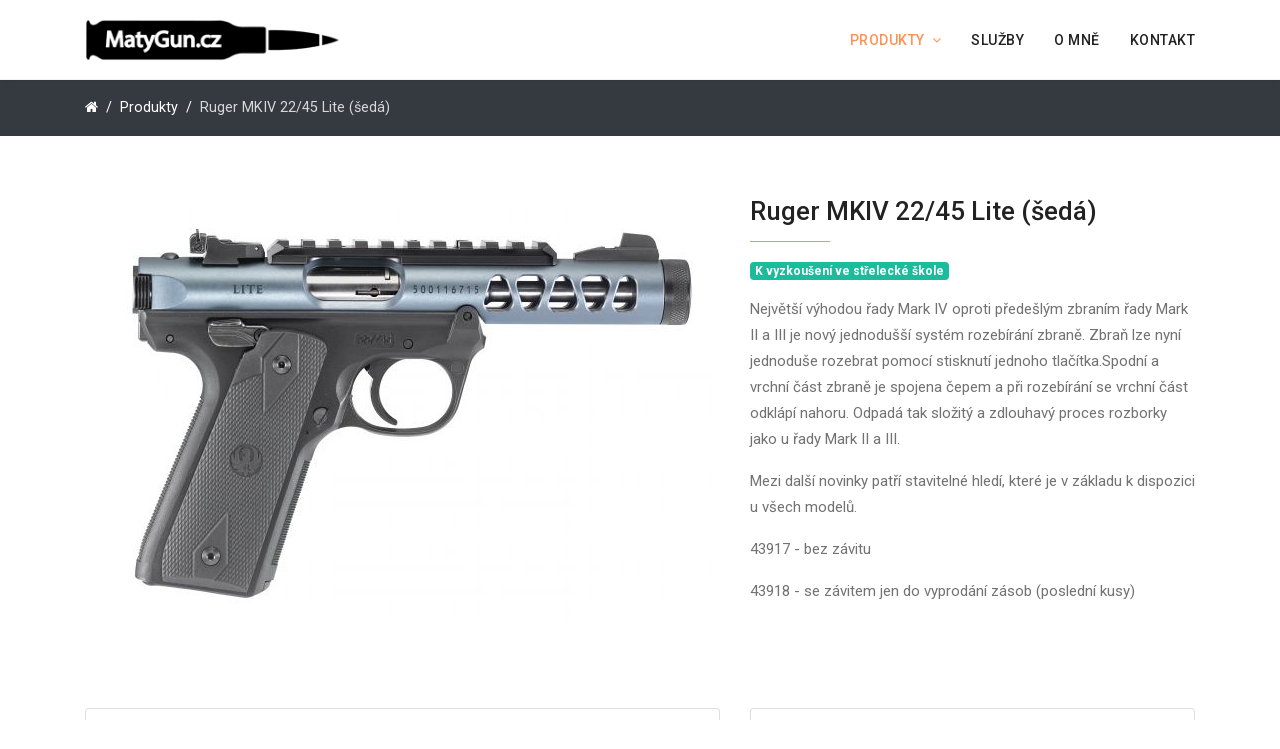

--- FILE ---
content_type: text/html; charset=utf-8
request_url: https://matygun.cz/produkty/18-ruger-mkiv-22-45-lite-seda
body_size: 5595
content:

<!doctype html>
<html lang="cs-cz" dir="ltr">
    <head>
        <meta charset="utf-8">
        <meta name="viewport" content="width=device-width, initial-scale=1, shrink-to-fit=no">
        <link rel="canonical" href="https://matygun.cz/produkty/18-ruger-mkiv-22-45-lite-seda">
        <base href="https://matygun.cz/produkty/18-ruger-mkiv-22-45-lite-seda" />
	<meta http-equiv="content-type" content="text/html; charset=utf-8" />
	<meta name="description" content="Největší výhodou řady Mark IV oproti předešlým zbraním řady Mark II a III je nový jednodušší systém rozebírání zbraně. Zbraň lze nyní jednoduše rozebrat po..." />
	<meta name="generator" content="Joomla! - Open Source Content Management" />
	<title>Ruger MKIV 22/45 Lite (šedá) - MatyGun.cz</title>
	<link href="/images/favicon.png" rel="shortcut icon" type="image/vnd.microsoft.icon" />
	<link href="/components/com_spsimpleportfolio/assets/css/spsimpleportfolio.css" rel="stylesheet" type="text/css" />
	<link href="//fonts.googleapis.com/css?family=Roboto:100,100i,300,300i,400,400i,500,500i,700,700i,900,900i&amp;display=swap&amp;subset=latin-ext" rel="stylesheet" type="text/css" />
	<link href="/templates/ut_reto/css/bootstrap.min.css" rel="stylesheet" type="text/css" />
	<link href="/templates/ut_reto/css/font-awesome.min.css" rel="stylesheet" type="text/css" />
	<link href="/templates/ut_reto/css/icons-fonts.css" rel="stylesheet" type="text/css" />
	<link href="/templates/ut_reto/css/flaticon.css" rel="stylesheet" type="text/css" />
	<link href="/templates/ut_reto/css/template.css" rel="stylesheet" type="text/css" />
	<link href="/templates/ut_reto/css/presets/preset8.css" rel="stylesheet" type="text/css" />
	<style type="text/css">
iframe {vertical-align: middle;}

.body-innerwrapper {
    display: flex;
    flex-direction: column;
    min-height: 100vh;
}

.img-circle {border-radius: 50%;}
.logo-image {height: auto !important;}
.body-innerwrapper > * {flex: none;}
#sp-footer {margin-top: auto;}
.owl-nav.disabled {display: block !important;}

.owl-prev, .owl-next {
    font-size: 0 !important;
    line-height: 0;
}

.owl-prev:after, .owl-next:after {
    font-size: 12px;
    line-height: 1.625;
}

.owl-prev:after {content: 'Předchozí'}
.owl-next:after {content: 'Další'}

.sppb-addon-ut-clients .owl-carousel.owl-drag .owl-item {
    display: flex;
    justify-content: center;
}

.sppb-addon-ut-clients .owl-carousel.owl-drag .owl-item > * {flex: none;}

.view-item .sp-simpleportfolio .sp-simpleportfolio-img {
    width: auto;
    margin: 0 auto
}

@media (max-width: 991px) {
    .view-item .sp-simpleportfolio .sp-simpleportfolio-img {max-height: 200px;}
    .title-dot.sppb-section .sppb-section-title .sppb-title-heading:before,
    .title-dot.sppb-section .sppb-section-title .sppb-title-heading:after {content: none;}
    .page-link {display: none;}
    .page-item.active .page-link, .page-link.previous, .page-link.next {display: block;}

    .page-item.active .page-link {
        background: #dfdfdf !important;
        pointer-events: none;
    }

    .sp-simpleportfolio .sp-simpleportfolio-item:after {
        position: absolute;
        bottom: 0;
        left: 15px;
        right: 15px;
        content: '';
        border-bottom: 1px solid #eee;
    }
}

@media (min-width: 992px) {
    .badge-helper {min-height: 18px;}
}

.sp-page-title {padding: 15px;}
.sp-page-title .sp-page-title-heading {margin-bottom: 10px;}

.sp-page-title .breadcrumb {
    margin: 0;
    font-size: 0.9rem;
    justify-content: flex-start;
    -webkit-justify-content: flex-start;
}

#sp-main-body {padding-top: 30px;}
#sp-main-body a {text-decoration: underline;}
#sp-main-body .sppb-btn, #sp-main-body .btn, #sp-main-body .sp-simpleportfolio-title a, #sp-main-body a.card, #sp-main-body .mod-articles-category-title, #sp-main-body .page-link, #sp-main-body .sppb-addon-title a {text-decoration: none;}
.view-item #sp-main-body {padding-top: 60px;}
#sp-page-builder .section-title-no-spacing .sppb-section-title {margin-bottom: 0;}
.badge {font-size: 12px;}

#sp-left .sp-module .sp-module-title,
#sp-right .sp-module .sp-module-title {
    margin-bottom: 0;
}

#sp-left .sp-module ul > li > a,
#sp-right .sp-module ul > li > a {
    padding: 15px 0;
    line-height: 1.625rem;
}.sp-megamenu-wrapper .sp-megamenu-parent .sp-dropdown li.sp-menu-item > a {font-family:Roboto}body{font-family: 'Roboto', sans-serif;font-weight: 400;}
.logo-image, .sticky-logo {height:45px;}.logo-image, .sticky-logo {height:45px;}.logo-image {height:45px;}
	</style>
	<script src="/media/jui/js/jquery.min.js?62da4f108074101c2bcddfad00d01762" type="text/javascript"></script>
	<script src="/media/jui/js/jquery-noconflict.js?62da4f108074101c2bcddfad00d01762" type="text/javascript"></script>
	<script src="/media/jui/js/jquery-migrate.min.js?62da4f108074101c2bcddfad00d01762" type="text/javascript"></script>
	<script src="/templates/ut_reto/js/popper.min.js" type="text/javascript"></script>
	<script src="/templates/ut_reto/js/bootstrap.min.js" type="text/javascript"></script>
	<script src="/templates/ut_reto/js/main.js" type="text/javascript"></script>
	<script type="text/javascript">
template="ut_reto";
	</script>
	<meta content="Ruger MKIV 22/45 Lite (šedá) - MatyGun.cz" property="og:title" />
	<meta content="website" property="og:type"/>
	<meta content="https://matygun.cz/produkty/18-ruger-mkiv-22-45-lite-seda" property="og:url" />
	<meta content="https://matygun.cz/images/products/ruger/ruger_mkiv_22_45_lite.jpg" property="og:image" />
	<meta content="Největší výhodou řady Mark IV oproti předešlým zbraním řady Mark II a III je nový jednodušší systém rozebírání zbraně. Zbraň lze nyní jednoduše rozebrat po..." property="og:description" />
    </head>
    <body class="site helix-ultimate com-catalog view-item layout-default task-none itemid-105 cs-cz ltr layout-fluid offcanvas-init offcanvs-position-right">
            <div class="sp-preloader"><div></div></div>
    
    <div class="body-wrapper">
        <div class="body-innerwrapper">
                        <header id="sp-header" class="header-1 "><div class="container"><div class="container-inner"><div class="row"><div id="sp-logo" class="col-6 col-lg-3 "><div class="sp-column"><div class="logo"><a href="/"><img class="logo-image" src="/images/matygun-cz.png" alt="MatyGun.cz"></a></div></div></div><div id="sp-menu" class="col-6 col-lg-9 "><div class="sp-column"><nav class="sp-megamenu-wrapper" role="navigation"><a id="offcanvas-toggler" aria-label="HELIX_ULTIMATE_NAVIGATION" class="offcanvas-toggler-right d-block d-lg-none" href="#"><i class="fa fa-bars" aria-hidden="true" title="HELIX_ULTIMATE_NAVIGATION"></i></a><ul class="sp-megamenu-parent menu-animation-none d-none d-lg-block"><li class="sp-menu-item"></li><li class="sp-menu-item sp-has-child current-item active"><a  href="/produkty" >Produkty</a><div class="sp-dropdown sp-dropdown-main sp-menu-right" style="width: 240px;"><div class="sp-dropdown-inner"><ul class="sp-dropdown-items"><li class="sp-menu-item sp-has-child"><a  href="/produkty/glock" >Glock</a><div class="sp-dropdown sp-dropdown-sub sp-menu-right" style="width: 240px;"><div class="sp-dropdown-inner"><ul class="sp-dropdown-items"><li class="sp-menu-item"><a  href="/produkty/glock/rada-standard" >Řada Standard</a></li><li class="sp-menu-item"><a  href="/produkty/glock/rada-compact" >Řada Compact</a></li><li class="sp-menu-item"><a  href="/produkty/glock/rada-sport" >Řada Sport</a></li><li class="sp-menu-item"><a  href="/produkty/glock/rada-subcompact" >Řada Subcompact</a></li></ul></div></div></li><li class="sp-menu-item sp-has-child"><a  href="/produkty/ruger" >Ruger</a><div class="sp-dropdown sp-dropdown-sub sp-menu-right" style="width: 240px;"><div class="sp-dropdown-inner"><ul class="sp-dropdown-items"><li class="sp-menu-item"><a  href="/produkty/ruger/pistole" >Pistole</a></li><li class="sp-menu-item"><a  href="/produkty/ruger/dlouhe-zbrane" >Dlouhé zbraně</a></li><li class="sp-menu-item"><a  href="/produkty/ruger/revolvery" >Revolvery</a></li></ul></div></div></li><li class="sp-menu-item"><a  href="/produkty/bt-ag" >B&amp;T AG</a></li><li class="sp-menu-item sp-has-child"><a  href="/produkty/czub-ceska-zbrojovka" >CZUB Česká zbrojovka</a><div class="sp-dropdown sp-dropdown-sub sp-menu-right" style="width: 240px;"><div class="sp-dropdown-inner"><ul class="sp-dropdown-items"><li class="sp-menu-item"><a  href="/produkty/czub-ceska-zbrojovka/pistole" >Pistole</a></li><li class="sp-menu-item"><a  href="/produkty/czub-ceska-zbrojovka/semi-auto-karabiny" >Semi-auto karabiny</a></li><li class="sp-menu-item"><a  href="/produkty/czub-ceska-zbrojovka/malorazky" >Malorážky</a></li><li class="sp-menu-item"><a  href="/produkty/czub-ceska-zbrojovka/pusky" >Pušky</a></li></ul></div></div></li><li class="sp-menu-item"><a  href="/produkty/sig-sauer" >Sig Sauer</a></li><li class="sp-menu-item"><a  href="/produkty/smith-and-wesson" >Smith &amp; Wesson</a></li><li class="sp-menu-item"><a  href="/produkty/mossberg" >Mossberg</a></li><li class="sp-menu-item"><a  href="/produkty/remington" >Remington</a></li><li class="sp-menu-item sp-has-child"><a  href="/produkty/strelivo" >Střelivo</a><div class="sp-dropdown sp-dropdown-sub sp-menu-right" style="width: 240px;"><div class="sp-dropdown-inner"><ul class="sp-dropdown-items"><li class="sp-menu-item"><a  href="/produkty/strelivo/pistolove-naboje" >Pistolové náboje</a></li><li class="sp-menu-item"><a  href="/produkty/strelivo/kulove-naboje" >Kulové náboje</a></li><li class="sp-menu-item"><a  href="/produkty/strelivo/naboje-s-okrajovym-zapalem" >Náboje s okrajovým zápalem</a></li><li class="sp-menu-item"><a  href="/produkty/strelivo/brokove-naboje" >Brokové náboje</a></li></ul></div></div></li></ul></div></div></li><li class="sp-menu-item"><a  href="/sluzby" >Služby</a></li><li class="sp-menu-item"><a  href="/o-mne" >O mně</a></li><li class="sp-menu-item"><a  href="/kontakt" >Kontakt</a></li></ul></nav></div></div></div></div></div></header>            <section id="sp-section-2"><div class="row"><div id="sp-title" class="col-lg-12 "><div class="sp-column "><div class="sp-page-title" ><div class="container"><div class="title-inner"><ol itemscope itemtype="https://schema.org/BreadcrumbList" class="breadcrumb">
    <li itemprop="itemListElement" itemscope itemtype="https://schema.org/ListItem" class="breadcrumb-item">
        <a itemprop="item" href="/" class="pathway"><i class="fa fa-home pr-0" aria-hidden="true"></i></a><meta itemprop="position" content="1">
    </li>

				<li itemprop="itemListElement" itemscope itemtype="https://schema.org/ListItem" class="breadcrumb-item"><a itemprop="item" href="/produkty" class="pathway"><span itemprop="name">Produkty</span></a>				<meta itemprop="position" content="1">
			</li>
					<li itemprop="itemListElement" itemscope itemtype="https://schema.org/ListItem" class="breadcrumb-item active"><span itemprop="name">Ruger MKIV 22/45 Lite (šedá)</span>				<meta itemprop="position" content="2">
			</li>
		</ol></div></div></div></div></div></div></section><section id="sp-main-body"><div class="container"><div class="container-inner"><div class="row"><main id="sp-component" class="col-lg-12 " role="main"><div class="sp-column "><div id="system-message-container">
	</div>
<div class="sp-module-content-top clearfix"></div><div id="sp-simpleportfolio" class="sp-simpleportfolio sp-simpleportfolio-view-item ">
    <div class="row">
        <div class="col-lg-7">
            <div class="sp-simpleportfolio-image">
                                    <img class="sp-simpleportfolio-img" src="/cache/thumber/thumbs/images/products/ruger/ruger_mkiv_22_45_lite-635x460-2-0-1-ffffff.jpg" alt="Ruger MKIV 22/45 Lite (šedá)">
                            </div>
        </div>
        <div class="col-lg-5">
            <div class="sp-simpleportfolio-description">
                <h1 class="portfolio-title">Ruger MKIV 22/45 Lite (šedá)</h1>
                                    <div class="badge badge-success mb-3">K vyzkoušení ve střelecké škole</div>
                                <p>Největší výhodou řady Mark IV oproti předešlým zbraním řady Mark II a III je nový jednodušší systém rozebírání zbraně. Zbraň lze nyní jednoduše rozebrat pomocí stisknutí jednoho tlačítka.Spodní a vrchní část zbraně je spojena čepem a při rozebírání se vrchní část odklápí nahoru. Odpadá tak složitý a zdlouhavý proces rozborky jako u řady Mark II a III.</p>
<p>Mezi další novinky patří stavitelné hledí, které je v základu k dispozici u všech modelů.</p>
<p>43917 - bez závitu</p>
<p>43918 - se závitem jen do vyprodání zásob (poslední kusy)</p>
            </div>
        </div>
            </div>

    <div class="row mt-5">
        <div class="col-md-7">
                            <div class="card card-body">
<p><strong>Ráže</strong> </p>
<p>.22 LR</p>
<p><strong>Délka hlavně</strong> </p>
<p>4.40''</p>
<p><strong>Mířidla</strong> </p>
<p>Stavitelná</p>
<p><strong>Povrchová úprava</strong> </p>
<p>Diamantová šedá (eloxovaná)</p>
<p><strong>Kapacita zásobníku</strong> </p>
<p>10</p>
<p><strong>Pojistky</strong> </p>
<p>oboustranná manuální pojistka na rámu pistole</p>
<p><strong>Hmotnost</strong> </p>
<p>0.708 kg</p></div>
                    </div>
        <div class="col-md-5 mt-4 mt-md-0">
            <div class="card card-body">
                <div class="h2">Máte o produkt zájem?</div>
                <p>Ve chvíli, kdy jste rozhodnuti, jakou zbraň si pořídíte, stači mi zavolat a domluvíme se na dalším postupu nákupu vaší zbraně.</p>
                <p class="mb-5"><a class="btn btn-primary btn-sm" href="/jak-nakupovat">Dozvědět se více</a></p>
                <div class="d-flex align-items-center mb-3">
                    <img class="img-circle mr-3" width="80" src="/images/jiri-matyas-sm.jpg" alt="Jiří Matyáš">
                    <div class="h4 m-0">Jiří Matyáš</div>
                </div>
                <div><a href="mailto:jirka@matygun.cz"><i class="fa fa-envelope color-primary mr-2"></i>jirka@matygun.cz</a><br><a href="tel:+420723481834"><i class="fa fa-phone color-primary mr-2"></i>+420 723 481 834</a></div>
            </div>
                            <div class="card card-body mt-4">
                    <div class="h2">Střelecká škola Shorty Tactical</div>
                    <p>Máte štěstí, tuto zbraň máme v naší střelecké škole. Přijďte si ji vyzkoušet.</p>
                    <p>Pro začátečníka je lepší, když si v rámci střelecké školy Shorty Tactical vyzkouší střelbu z několika typů zbraní. Postupně zjistíme, která zbraň vám vyhovuje.</p>
                    <p class="mb-5"><a class="btn btn-primary btn-sm" href="https://www.shortytactical.cz/" target="_blank">Navštívit Shorty Tactical</a></p>
                    <div class="d-flex align-items-center mb-3">
                        <img class="img-circle mr-3" width="80" src="/images/vaclav_kratky.jpg" alt="Ing. Václav Krátký">
                        <div class="h4 m-0">Ing. Václav Krátký</div>
                    </div>
                    <div><a href="mailto:kontaktuj@shortytactical.cz"><i class="fa fa-envelope color-primary mr-2"></i>kontaktuj@shortytactical.cz</a><br><a href="tel:+420 775302661"><i class="fa fa-phone color-primary mr-2"></i>+420 775 302 661</a></div>
                </div>
                    </div>
    </div>
</div></div></main></div></div></div></section><footer id="sp-footer"><div class="container"><div class="container-inner"><div class="row"><div id="sp-footer1" class="col-md-6 col-lg-4 "><div class="sp-column text-left">

<div class="custom"  >
	<p><img src="/images/logo-inverted.png" alt="Matygun.cz logo" /></p>
<p>Jiří Matyáš<br />Na Kopečku 136<br />280 02 Ovčáry</p>
<p><a href="mailto:jirka@matygun.cz"><i class="fa fa-envelope mr-2"></i>jirka@matygun.cz</a><br /><a href="tel:+420723481834"><i class="fa fa-phone mr-2"></i>+420 723 481 834</a></p></div>
</div></div><div id="sp-footer2" class="col-md-6 col-lg-8 "><div class="sp-column  text-left"><div class="sp-module "><h3 class="sp-module-title">Nabídka</h3><div class="sp-module-content"><ul class="menu list-striped d-flex flex-column align-items-start">
<li class="item-140 current active"><a href="/produkty" >Produkty</a></li><li class="item-141"><a href="/sluzby" >Služby</a></li><li class="item-142"><a href="/o-mne" >O mně</a></li><li class="item-143"><a href="/kontakt" >Kontakt</a></li><li class="item-144"><a href="/jak-nakupovat" >Jak nakupovat</a></li><li class="item-145"><a href="/strelecka-skola-shorty-tactical" >Střelecká škola Shorty Tactical</a></li></ul>
</div></div></div></div></div></div></div></footer>        </div>
    </div>

    <!-- Off Canvas Menu -->
    <div class="offcanvas-overlay"></div>
    <div class="offcanvas-menu">
        <a href="#" class="close-offcanvas"><span class="fa fa-remove"></span></a>
        <div class="offcanvas-inner">
                            <div class="sp-module _menu"><div class="sp-module-content"><ul class="menu">
<li class="item-105 current active menu-deeper menu-parent"><a href="/produkty" >Produkty<span class="menu-toggler"></span></a><ul class="menu-child"><li class="item-113 menu-deeper menu-parent"><a href="/produkty/glock" >Glock<span class="menu-toggler"></span></a><ul class="menu-child"><li class="item-114"><a href="/produkty/glock/rada-standard" >Řada Standard</a></li><li class="item-117"><a href="/produkty/glock/rada-compact" >Řada Compact</a></li><li class="item-118"><a href="/produkty/glock/rada-sport" >Řada Sport</a></li><li class="item-119"><a href="/produkty/glock/rada-subcompact" >Řada Subcompact</a></li></ul></li><li class="item-120 menu-deeper menu-parent"><a href="/produkty/ruger" >Ruger<span class="menu-toggler"></span></a><ul class="menu-child"><li class="item-129"><a href="/produkty/ruger/pistole" >Pistole</a></li><li class="item-130"><a href="/produkty/ruger/dlouhe-zbrane" >Dlouhé zbraně</a></li><li class="item-131"><a href="/produkty/ruger/revolvery" >Revolvery</a></li></ul></li><li class="item-121"><a href="/produkty/bt-ag" >B&amp;T AG</a></li><li class="item-122 menu-deeper menu-parent"><a href="/produkty/czub-ceska-zbrojovka" >CZUB Česká zbrojovka<span class="menu-toggler"></span></a><ul class="menu-child"><li class="item-132"><a href="/produkty/czub-ceska-zbrojovka/pistole" >Pistole</a></li><li class="item-133"><a href="/produkty/czub-ceska-zbrojovka/semi-auto-karabiny" >Semi-auto karabiny</a></li><li class="item-134"><a href="/produkty/czub-ceska-zbrojovka/malorazky" >Malorážky</a></li><li class="item-135"><a href="/produkty/czub-ceska-zbrojovka/pusky" >Pušky</a></li></ul></li><li class="item-123"><a href="/produkty/sig-sauer" >Sig Sauer</a></li><li class="item-124"><a href="/produkty/smith-and-wesson" >Smith &amp; Wesson</a></li><li class="item-125"><a href="/produkty/mossberg" >Mossberg</a></li><li class="item-126"><a href="/produkty/remington" >Remington</a></li><li class="item-127 menu-deeper menu-parent"><a href="/produkty/strelivo" >Střelivo<span class="menu-toggler"></span></a><ul class="menu-child"><li class="item-136"><a href="/produkty/strelivo/pistolove-naboje" >Pistolové náboje</a></li><li class="item-137"><a href="/produkty/strelivo/kulove-naboje" >Kulové náboje</a></li><li class="item-138"><a href="/produkty/strelivo/naboje-s-okrajovym-zapalem" >Náboje s okrajovým zápalem</a></li><li class="item-139"><a href="/produkty/strelivo/brokove-naboje" >Brokové náboje</a></li></ul></li></ul></li><li class="item-106"><a href="/sluzby" >Služby</a></li><li class="item-107"><a href="/o-mne" >O mně</a></li><li class="item-108"><a href="/kontakt" >Kontakt</a></li></ul>
</div></div>
                    </div>
    </div>

    <script>
    (function(i,s,o,g,r,a,m){i['GoogleAnalyticsObject']=r;i[r]=i[r]||function(){
        (i[r].q=i[r].q||[]).push(arguments)},i[r].l=1*new Date();a=s.createElement(o),
        m=s.getElementsByTagName(o)[0];a.async=1;a.src=g;m.parentNode.insertBefore(a,m)
    })(window,document,'script','//www.google-analytics.com/analytics.js','ga');

    ga('create', 'UA-797705-6', 'auto');
    ga('require', 'displayfeatures');
    ga('send', 'pageview');
</script>

    
    
    <!-- Go to top -->
            <a href="#" class="sp-scroll-up" aria-label="Scroll Up"><span class="fa fa-chevron-up" aria-hidden="true"></span></a>
    
    </body>
</html>


--- FILE ---
content_type: text/css
request_url: https://matygun.cz/components/com_spsimpleportfolio/assets/css/spsimpleportfolio.css
body_size: 1560
content:
/**
* @package     SP Simple Portfolio
*
* @copyright   Copyright (C) 2010 - 2018 JoomShaper. All rights reserved.
* @license     GNU General Public License version 2 or later.
*/

.sp-simpleportfolio {
  padding: 0;
}
.sp-simpleportfolio:before,
.sp-simpleportfolio:after {
  content: " ";
  display: table;
}
.sp-simpleportfolio:after {
  clear: both;
}
.sp-simpleportfolio .sp-simpleportfolio-img {
  display: block;
  max-width: 100%;
  height: auto;
}
.sp-simpleportfolio .sp-simpleportfolio-filter {
  text-align: center;
  margin-bottom: 30px;
}
.sp-simpleportfolio .sp-simpleportfolio-filter > ul {
  list-style: none;
  padding: 0;
  margin: 0;
  display: inline-block;
}
.sp-simpleportfolio .sp-simpleportfolio-filter > ul > li {
  float: left;
  display: block;
  margin: 0 5px;
}
.sp-simpleportfolio .sp-simpleportfolio-filter > ul > li > a {
  display: block;
  padding: 5px 10px;
  background: #eee;
  color: #333;
  text-decoration: none;
  border-radius: 3px;
}
.sp-simpleportfolio .sp-simpleportfolio-filter > ul > li.active > a {
  background: #333;
  color: #fff;
}
.sp-simpleportfolio .sp-simpleportfolio-items {
  margin: -15px;
}
.sp-simpleportfolio.layout-gallery-nospace .sp-simpleportfolio-items {
  margin: 0;
}
.sp-simpleportfolio.layout-gallery-nospace .sp-simpleportfolio-item {
  padding: 0;
}
.sp-simpleportfolio .sp-simpleportfolio-columns-2 .sp-simpleportfolio-item {
  width: 50%;
}
.sp-simpleportfolio .sp-simpleportfolio-columns-3 .sp-simpleportfolio-item {
  width: 33.3333%;
}
.sp-simpleportfolio .sp-simpleportfolio-columns-4 .sp-simpleportfolio-item {
  width: 25%;
}
.sp-simpleportfolio .sp-simpleportfolio-item {
  float: left;
  padding: 15px;
  -webkit-box-sizing: border-box;
  -moz-box-sizing: border-box;
  -o-box-sizing: border-box;
  -ms-box-sizing: border-box;
  box-sizing: border-box;
}
.sp-simpleportfolio .sp-simpleportfolio-item .sp-simpleportfolio-overlay-wrapper {
  position: relative;
  overflow: hidden;
}
.sp-simpleportfolio .sp-simpleportfolio-item .sp-simpleportfolio-overlay-wrapper .sp-simpleportfolio-icon-video {
  display: inline-block;
  position: absolute;
  width: 48px;
  height: 48px;
  background: url(../img/icon-play.png) no-repeat 50% 50%;
  background-size: contain;
  top: 50%;
  left: 50%;
  margin-top: -24px;
  margin-left: -24px;
  z-index: 1;
}
.sp-simpleportfolio .sp-simpleportfolio-item .sp-simpleportfolio-overlay-wrapper .sp-simpleportfolio-img {
  float: left;
  -webkit-transform: scale3d(1, 1, 1);
  transform: scale3d(1, 1, 1);
  -webkit-transition: all 400ms;
  transition: all 400ms;
}
.sp-simpleportfolio .sp-simpleportfolio-item .sp-simpleportfolio-overlay-wrapper .sp-simpleportfolio-overlay {
  opacity: 0;
  transition: opacity 400ms;
  -webkit-transition: opacity 400ms;
  position: absolute;
  top: 0;
  bottom: 0;
  left: 0;
  right: 0;
  text-align: center;
  padding: 10px;
  background: rgba(0, 0, 0, 0.5);
  color: #fff;
  z-index: 2;
}
.sp-simpleportfolio .sp-simpleportfolio-item .sp-simpleportfolio-overlay-wrapper .sp-simpleportfolio-overlay h3 {
  font-size: 16px;
  line-height: 1;
  margin: 0;
  color: #fff;
}
.sp-simpleportfolio .sp-simpleportfolio-item:hover .sp-simpleportfolio-overlay {
  opacity: 1;
}

.sp-simpleportfolio .sp-simpleportfolio-item .sp-simpleportfolio-info:hover {
  background: #333;
  color: #fff;
}

.sp-simpleportfolio .sp-simpleportfolio-item .sp-simpleportfolio-info:hover h3 > a {
  color: #fff;
}

.sp-simpleportfolio .sp-simpleportfolio-item:hover .sp-vertical-middle .sp-simpleportfolio-title,
.sp-simpleportfolio .sp-simpleportfolio-item:hover .sp-vertical-middle .sp-simpleportfolio-tags {
  opacity: 1;
  -webkit-transform: translate3d(0, 0, 0);
  transform: translate3d(0, 0, 0);
}
.sp-simpleportfolio .sp-simpleportfolio-item:hover .sp-simpleportfolio-btns a {
  opacity: 1;
  -webkit-transform: scale3d(1, 1, 1);
  transform: scale3d(1, 1, 1);
}
.sp-simpleportfolio .sp-simpleportfolio-item:hover .sp-simpleportfolio-img {
  -webkit-transform: scale3d(1.15, 1.15, 1);
  transform: scale3d(1.15, 1.15, 1);
}
.sp-simpleportfolio .sp-simpleportfolio-item .sp-simpleportfolio-info {
  background: #f5f5f5;
  padding: 20px;
  font-size: 13px;
  line-height: 13px;
  -webkit-transition: all 400ms;
  transition: all 400ms;
}
.sp-simpleportfolio .sp-simpleportfolio-item .sp-simpleportfolio-info h3 {
  margin: 0 0 10px;
  padding: 0;
  font-size: 16px;
  line-height: 16px;
}
.sp-simpleportfolio .sp-simpleportfolio-item .sp-simpleportfolio-info h3 > a {
  text-decoration: none;
  color: #000;
  -webkit-transition: color 400ms;
  transition: color 400ms;
}
.sp-simpleportfolio .sp-simpleportfolio-item .sp-vertical-middle {
  height: 100%;
  width: 100%;
  display: table;
}
.sp-simpleportfolio .sp-simpleportfolio-item .sp-vertical-middle > div {
  display: table-cell;
  vertical-align: middle;
}
.sp-simpleportfolio .sp-simpleportfolio-item .sp-vertical-middle > div .sp-simpleportfolio-title {
  margin-top: 10px;
  display: inline-block;
  font-size: 18px;
  line-height: 1;
  letter-spacing: 1px;
}
.sp-simpleportfolio .sp-simpleportfolio-item .sp-vertical-middle > div .sp-simpleportfolio-title a {
  text-decoration: none;
  color: #fff;
}
.sp-simpleportfolio .sp-simpleportfolio-item .sp-vertical-middle .sp-simpleportfolio-title {
  opacity: 0;
  -webkit-transform: translate3d(0, 15px, 0);
  transform: translate3d(0, 15px, 0);
  -webkit-transition: all 400ms;
  transition: all 400ms;
}
.sp-simpleportfolio .sp-simpleportfolio-item .sp-vertical-middle .sp-simpleportfolio-tags {
  opacity: 0;
  -webkit-transform: translate3d(0, 15px, 0);
  transform: translate3d(0, 15px, 0);
  -webkit-transition: all 500ms;
  transition: all 500ms;
}
.sp-simpleportfolio .sp-simpleportfolio-item .sp-simpleportfolio-btns a {
  display: inline-block;
  padding: 7px 12px;
  margin: 3px;
  font-size: 12px;
  letter-spacing: 2px;
  line-height: 1;
  text-align: center;
  vertical-align: middle;
  cursor: pointer;
  background: transparent;
  color: #fff;
  border: 1px solid #fff;
  border-radius: 100px;
  text-decoration: none;
  text-transform: uppercase;
  opacity: 0;
  -webkit-transform: scale3d(0, 0, 0);
  transform: scale3d(0, 0, 0);
  -webkit-transition: all 400ms;
  transition: all 400ms;
}
.sp-simpleportfolio .sp-simpleportfolio-item .sp-simpleportfolio-btns a:hover {
  background: #333;
  border-color: #333;
}
.sp-simpleportfolio .sp-simpleportfolio-image {
  margin-bottom: 20px;
}
.sp-simpleportfolio .sp-simpleportfolio-description {
  width: 65%;
  float: left;
}
.sp-simpleportfolio .sp-simpleportfolio-description > h2 {
  font-size: 30px;
  line-height: 1;
  margin: 0 0 10px;
}
.sp-simpleportfolio .sp-simpleportfolio-meta {
  width: 35%;
  float: left;
  padding-left: 30px;
  -webkit-box-sizing: border-box;
  -moz-box-sizing: border-box;
  -ms-box-sizing: border-box;
  -o-box-sizing: border-box;
  box-sizing: border-box;
}
.sp-simpleportfolio .sp-simpleportfolio-meta > div {
  margin-bottom: 15px;
  padding-bottom: 15px;
  border-bottom: 1px solid #eee;
}
.sp-simpleportfolio .sp-simpleportfolio-meta > div:last-child {
  margin-bottom: 0;
  padding-bottom: 0;
  border-bottom: 0;
}
.sp-simpleportfolio .sp-simpleportfolio-meta h4 {
  font-size: 16px;
  font-weight: bold;
  margin: 0 0 10px;
}
.sp-simpleportfolio .sp-simpleportfolio-embed {
  position: relative;
  display: block;
  height: 0;
  padding-bottom: 56.25%;
  overflow: hidden;
}
.sp-simpleportfolio .sp-simpleportfolio-embed iframe,
.sp-simpleportfolio .sp-simpleportfolio-embed embed,
.sp-simpleportfolio .sp-simpleportfolio-embed object,
.sp-simpleportfolio .sp-simpleportfolio-embed video {
  position: absolute;
  top: 0;
  bottom: 0;
  left: 0;
  width: 100%;
  height: 100%;
  border: 0;
}
.sp-simpleportfolio-lightbox {
  display: none;
}

@media only screen and (max-width : 992px) {
  .sp-simpleportfolio .sp-simpleportfolio-items .sp-simpleportfolio-item {
    width: 50%;
  }
}

@media only screen and (max-width: 768px) {
  .sp-simpleportfolio .sp-simpleportfolio-description {
    width: auto;
    float: none;
    margin-bottom: 30px;
  }
  .sp-simpleportfolio .sp-simpleportfolio-meta {
    width: auto;
    float: none;
    padding-left: 0;
  }
}

@media only screen and (max-width : 480px) {
  .sp-simpleportfolio .sp-simpleportfolio-items .sp-simpleportfolio-item {
    width: 100%;
  }
}


--- FILE ---
content_type: text/css
request_url: https://matygun.cz/templates/ut_reto/css/presets/preset8.css
body_size: 7515
content:
/**
 * @package Helix Ultimate Framework
 * @author JoomShaper https://www.joomshaper.com
 * @copyright Copyright (c) 2010 - 2018 JoomShaper
 * @license http://www.gnu.org/licenses/gpl-2.0.html GNU/GPLv2 or Later
 */
/*===================================================
 =            FOR COLOR-YIQ From Boostrap            =
 ===================================================*/
body, .sp-preloader {
  background-color: #fff;
  color: #727272;
}
.sp-preloader > div {
  background: #222;
}
.sp-preloader > div:after {
  background: #fff;
}
#sp-top-bar {
  background: #fff;
  color: #626262;
  border-bottom-color: rgba(98, 98, 98, .15);
}
#sp-top-bar a:not(.btn):not(.sppb-btn) {
  color: #626262;
}
#sp-header {
  background: #fff;
}
#sp-header .sp-module {
  color: #222;
}
#sp-header .sp-module a:not(.btn):not(.sppb-btn) {
  color: #222;
}
#sp-header .sp-module a:not(.btn):not(.sppb-btn):hover, #sp-header .sp-module a:not(.btn):not(.sppb-btn):focus {
  color: #fe9252;
}
#sp-header .social-icons a:not(.btn):not(.sppb-btn) {
  color: #222;
}
#sp-header .social-icons a:not(.btn):not(.sppb-btn):hover, #sp-header .social-icons a:not(.btn):not(.sppb-btn):focus {
  color: #fe9252;
}
a {
  color: #222;
}
a:hover, a:focus, a:active {
  color: #fe9252;
}
.tags > li {
  display: inline-block;
}
.tags > li a {
  color: #727272;
  border-color: #727272;
}
.tags > li a:hover {
  background: #fe9252;
  color: #222;
  border-color: #fe9252;
}
.article-social-share .social-share-icon ul li a {
  background: linear-gradient(-45deg, #fe9252 0, #fe4a61 75%);
}
.article-social-share .social-share-icon ul li a:hover, .article-social-share .social-share-icon ul li a:focus {
  background: linear-gradient(135deg, #fe9252 0, #fe4a61 75%);
}
.pager > li a {
  border: 1px solid #ededed;
  color: #727272;
}
.sp-megamenu-parent > li > a {
  color: #222;
}
.sp-megamenu-parent > li:hover > a {
  color: #fe9252;
}
.sp-megamenu-parent > li.active > a, .sp-megamenu-parent > li.active:hover > a {
  color: #fe9252;
}
.sp-megamenu-parent > li .sp-menu-badge {
  background: #fe9252;
  color: #222;
}
.sp-megamenu-parent .sp-dropdown .sp-dropdown-inner {
  background: #fff;
}
.sp-megamenu-parent .sp-dropdown li.sp-menu-item > a {
  color: #727272;
}
.sp-megamenu-parent .sp-dropdown li.sp-menu-item > a:hover {
  color: #fe9252;
  border-left-color: #fe9252;
}
.sp-megamenu-parent .sp-dropdown li.sp-menu-item.active > a {
  color: #fe9252;
  border-left-color: #fe9252;
}
.sp-megamenu-parent .sp-dropdown li.sp-menu-item.sp-has-child:hover > a, .sp-megamenu-parent .sp-dropdown li.sp-menu-item.sp-has-child:focus > a {
  color: #fe9252;
  border-left-color: #fe9252;
}
.sp-megamenu-parent .sp-mega-group > li > a {
  color: #727272;
}
#offcanvas-toggler > .fa {
  color: #222;
}
#offcanvas-toggler > .fa:hover, #offcanvas-toggler > .fa:focus, #offcanvas-toggler > .fa:active {
  color: #fe9252;
}
.offcanvas-menu {
  background-color: #fff;
  color: #727272;
}
.offcanvas-menu .offcanvas-inner .sp-module ul > li a, .offcanvas-menu .offcanvas-inner .sp-module ul > li span {
  color: #222;
  border-bottom-color: rgba(34, 34, 34, 0.15);
}
.offcanvas-menu .offcanvas-inner .sp-module ul > li a:hover, .offcanvas-menu .offcanvas-inner .sp-module ul > li span:hover, .offcanvas-menu .offcanvas-inner .sp-module ul > li a:focus, .offcanvas-menu .offcanvas-inner .sp-module ul > li span:focus {
  color: #fe9252;
}
.offcanvas-menu .offcanvas-inner .sp-module ul > li.menu-parent > a > .menu-toggler, .offcanvas-menu .offcanvas-inner .sp-module ul > li.menu-parent > .menu-separator > .menu-toggler {
  color: rgba(34, 34, 34, 0.5);
}
.offcanvas-menu .offcanvas-inner .sp-module ul > li ul li a {
  color: rgba(34, 34, 34, 0.8);
}
ul.social-icons > li a:hover {
  color: #222;
}
.layout-boxed .body-innerwrapper {
  background: #fff;
}
.sp-module ul > li > a {
  color: #727272;
}
.sp-module ul > li > a:hover {
  color: #222;
}
.sp-module .latestnews > div > a {
  color: #727272;
}
.sp-module .latestnews > div > a:hover {
  color: #222;
}
.sp-module .tagscloud .tag-name:hover {
  background: #222;
}
.search .btn-toolbar button {
  background: #222;
}
#sp-footer, #sp-bottom {
  color: #aeb7c1;
}
#sp-footer h1, #sp-bottom h1, #sp-footer h2, #sp-bottom h2, #sp-footer h3, #sp-bottom h3, #sp-footer h4, #sp-bottom h4, #sp-footer h5, #sp-bottom h5, #sp-footer h6, #sp-bottom h6 {
  color: #fff;
}
#sp-footer a, #sp-bottom a {
  color: #eee;
}
#sp-footer a:hover, #sp-bottom a:hover, #sp-footer a:active, #sp-bottom a:active, #sp-footer a:focus, #sp-bottom a:focus {
  color: #fff;
}
#sp-bottom {
  background: #24272f;
}
#sp-bottom .sp-module-content .latestnews > li > a > span {
  color: #aeb7c1;
}
#sp-footer {
  background: #1d2026;
  border-top: 1px solid rgba(174, 183, 193, 0.08);
}
.pagination > .page-item > a {
  color: #727272;
}
.pagination > .page-item > a.previous:hover, .pagination > .page-item > a.next:hover, .pagination > .page-item > a.first:hover, .pagination > .page-item > a.last:hover, .pagination > .page-item > a.previous:focus, .pagination > .page-item > a.next:focus, .pagination > .page-item > a.first:focus, .pagination > .page-item > a.last:focus {
  background: #fe9252;
  color: #222;
}
.pagination > .page-item > a:hover, .pagination > .page-item > a:focus {
  background: #fe9252;
  color: #222;
}
.pagination > .page-item.active a, .pagination > .page-item.active a:hover, .pagination > .page-item.active a:focus {
  background: #fe9252;
  color: #222;
}
.pagination > .active > a, .pagination > .active > span {
  border-color: #222;
  background-color: #222;
}
.pagination > .active > a:hover, .pagination > .active > span:hover, .pagination > .active > a:focus, .pagination > .active > span:focus {
  border-color: #222;
  background-color: #222;
}
html.error-page .error-code span {
  color: #fe9252;
  background: -webkit-linear-gradient(-45deg, #fe4a61, #fe9252);
  background: linear-gradient(135deg, #fe4a61, #fe9252);
  -webkit-background-clip: text;
  -webkit-text-fill-color: transparent;
}
html.coming-soon .coming-soon-number {
  color: #fe9252;
}
/*==========================================
 =            UNITEMPLATES BASIC            =
 ==========================================*/
/*----------  HEADER OVERLAP CLASSES  ----------*/
.header-overlap.transparent-primary #sp-top-bar {
  background: rgba(254, 146, 82, .5);
  color: #222;
  border-bottom: 1px solid rgba(34, 34, 34, .05);
}
.header-overlap.transparent-primary #sp-top-bar a:not(.btn) {
  color: #222;
}
.header-overlap.transparent-primary #sp-top-bar a:not(.btn):hover, .header-overlap.transparent-primary #sp-top-bar a:not(.btn):focus {
  color: rgba(34, 34, 34, .7);
}
.header-overlap.transparent-primary #sp-header:not(.header-sticky) {
  background: rgba(254, 146, 82, .5);
  border-bottom-color: rgba(34, 34, 34, .1);
}
.header-overlap.transparent-primary #sp-header:not(.header-sticky) .sp-megamenu-parent > li > a:not(.btn) {
  color: #222;
}
.header-overlap.transparent-primary #sp-header:not(.header-sticky) .sp-megamenu-parent > li:hover > a:not(.btn), .header-overlap.transparent-primary #sp-header:not(.header-sticky) .sp-megamenu-parent > li.active > a:not(.btn) {
  color: rgba(34, 34, 34, .7);
}
.header-overlap.transparent-primary #sp-header:not(.header-sticky) #offcanvas-toggler > .fa {
  color: #222;
}
.header-overlap.transparent-primary #sp-header:not(.header-sticky) #offcanvas-toggler > .fa:hover, .header-overlap.transparent-primary #sp-header:not(.header-sticky) #offcanvas-toggler > .fa:focus, .header-overlap.transparent-primary #sp-header:not(.header-sticky) #offcanvas-toggler > .fa:active {
  color: rgba(34, 34, 34, .7);
}
.header-overlap.transparent-primary #sp-header:not(.header-sticky) .sp-module {
  color: #222;
}
.header-overlap.transparent-primary #sp-header:not(.header-sticky) .sp-module a:not(.btn) {
  color: #222;
}
.header-overlap.transparent-primary #sp-header:not(.header-sticky) .sp-module a:not(.btn):hover, .header-overlap.transparent-primary #sp-header:not(.header-sticky) .sp-module a:not(.btn):focus {
  color: rgba(34, 34, 34, .7);
}
.header-overlap.transparent-primary #sp-header:not(.header-sticky) .social-icons a:not(.btn) {
  color: #222;
}
.header-overlap.transparent-primary #sp-header:not(.header-sticky) .social-icons a:not(.btn):hover, .header-overlap.transparent-primary #sp-header:not(.header-sticky) .social-icons a:not(.btn):focus {
  color: rgba(34, 34, 34, .7);
}
/*----------  HEADER STICKY CLASSES  ----------*/
#sp-header.header-sticky.sticky-white .sp-megamenu-parent > li > a, #sp-header.header-sticky.sticky-white-light .sp-megamenu-parent > li > a {
  color: #222;
}
#sp-header.header-sticky.sticky-white .sp-megamenu-parent > li:hover > a, #sp-header.header-sticky.sticky-white-light .sp-megamenu-parent > li:hover > a, #sp-header.header-sticky.sticky-white .sp-megamenu-parent > li.active > a, #sp-header.header-sticky.sticky-white-light .sp-megamenu-parent > li.active > a {
  color: #fe9252;
}
#sp-header.header-sticky.sticky-white #offcanvas-toggler > .fa, #sp-header.header-sticky.sticky-white-light #offcanvas-toggler > .fa {
  color: #222;
}
#sp-header.header-sticky.sticky-white #offcanvas-toggler > .fa:hover, #sp-header.header-sticky.sticky-white-light #offcanvas-toggler > .fa:hover, #sp-header.header-sticky.sticky-white #offcanvas-toggler > .fa:focus, #sp-header.header-sticky.sticky-white-light #offcanvas-toggler > .fa:focus, #sp-header.header-sticky.sticky-white #offcanvas-toggler > .fa:active, #sp-header.header-sticky.sticky-white-light #offcanvas-toggler > .fa:active {
  color: #fe9252;
}
#sp-header.header-sticky.sticky-white .sp-module, #sp-header.header-sticky.sticky-white-light .sp-module, #sp-header.header-sticky.sticky-white .social-icons, #sp-header.header-sticky.sticky-white-light .social-icons, #sp-header.header-sticky.sticky-white .sp-contact-info, #sp-header.header-sticky.sticky-white-light .sp-contact-info {
  color: #222;
}
#sp-header.header-sticky.sticky-white .sp-module a:not(.btn), #sp-header.header-sticky.sticky-white-light .sp-module a:not(.btn), #sp-header.header-sticky.sticky-white .social-icons a:not(.btn), #sp-header.header-sticky.sticky-white-light .social-icons a:not(.btn), #sp-header.header-sticky.sticky-white .sp-contact-info a:not(.btn), #sp-header.header-sticky.sticky-white-light .sp-contact-info a:not(.btn) {
  color: #222;
}
#sp-header.header-sticky.sticky-white .sp-module a:not(.btn):hover, #sp-header.header-sticky.sticky-white-light .sp-module a:not(.btn):hover, #sp-header.header-sticky.sticky-white .social-icons a:not(.btn):hover, #sp-header.header-sticky.sticky-white-light .social-icons a:not(.btn):hover, #sp-header.header-sticky.sticky-white .sp-contact-info a:not(.btn):hover, #sp-header.header-sticky.sticky-white-light .sp-contact-info a:not(.btn):hover {
  color: #fe9252;
}
#sp-header.header-sticky.sticky-primary {
  background: #fe9252;
}
#sp-header.header-sticky.sticky-primary-light {
  background: rgba(254, 146, 82, .9);
}
#sp-header.header-sticky.sticky-primary .sp-megamenu-parent > li > a, #sp-header.header-sticky.sticky-primary-light .sp-megamenu-parent > li > a {
  color: #222;
}
#sp-header.header-sticky.sticky-primary .sp-megamenu-parent > li:hover > a, #sp-header.header-sticky.sticky-primary-light .sp-megamenu-parent > li:hover > a, #sp-header.header-sticky.sticky-primary .sp-megamenu-parent > li.active > a, #sp-header.header-sticky.sticky-primary-light .sp-megamenu-parent > li.active > a {
  color: rgba(34, 34, 34, .7);
}
#sp-header.header-sticky.sticky-primary #offcanvas-toggler > .fa, #sp-header.header-sticky.sticky-primary-light #offcanvas-toggler > .fa {
  color: #222;
}
#sp-header.header-sticky.sticky-primary #offcanvas-toggler > .fa:hover, #sp-header.header-sticky.sticky-primary-light #offcanvas-toggler > .fa:hover, #sp-header.header-sticky.sticky-primary #offcanvas-toggler > .fa:focus, #sp-header.header-sticky.sticky-primary-light #offcanvas-toggler > .fa:focus, #sp-header.header-sticky.sticky-primary #offcanvas-toggler > .fa:active, #sp-header.header-sticky.sticky-primary-light #offcanvas-toggler > .fa:active {
  color: rgba(34, 34, 34, .7);
}
#sp-header.header-sticky.sticky-primary .sp-module, #sp-header.header-sticky.sticky-primary-light .sp-module, #sp-header.header-sticky.sticky-primary .social-icons, #sp-header.header-sticky.sticky-primary-light .social-icons, #sp-header.header-sticky.sticky-primary .sp-contact-info, #sp-header.header-sticky.sticky-primary-light .sp-contact-info {
  color: #222;
}
#sp-header.header-sticky.sticky-primary .sp-module a:not(.btn), #sp-header.header-sticky.sticky-primary-light .sp-module a:not(.btn), #sp-header.header-sticky.sticky-primary .social-icons a:not(.btn), #sp-header.header-sticky.sticky-primary-light .social-icons a:not(.btn), #sp-header.header-sticky.sticky-primary .sp-contact-info a:not(.btn), #sp-header.header-sticky.sticky-primary-light .sp-contact-info a:not(.btn) {
  color: #222;
}
#sp-header.header-sticky.sticky-primary .sp-module a:not(.btn):hover, #sp-header.header-sticky.sticky-primary-light .sp-module a:not(.btn):hover, #sp-header.header-sticky.sticky-primary .social-icons a:not(.btn):hover, #sp-header.header-sticky.sticky-primary-light .social-icons a:not(.btn):hover, #sp-header.header-sticky.sticky-primary .sp-contact-info a:not(.btn):hover, #sp-header.header-sticky.sticky-primary-light .sp-contact-info a:not(.btn):hover {
  color: rgba(34, 34, 34, .7);
}
/*======================================
 =            ARTICLE STYLES            =
 ======================================*/
.article-list.timeline-layout .timeline-type {
  background-image: linear-gradient(-90deg, #fe9252 0, #fe4a61 75%);
}
.article-list.timeline-layout .timeline-type:before {
  border-right-color: #fe4a61;
}
.article-list.timeline-layout .timeline-type:after {
  border-left-color: #fe9252;
}
/*====================================
 =            CONSTRUCTION            =
 ====================================*/
/*----------  Projects list  ----------*/
.construction-projects .article .category-name a {
  color: #fe9252;
}
.construction-projects .article:hover .article-header:after, .construction-projects .article:focus .article-header:after, .construction-projects .article:hover .article-header:before, .construction-projects .article:focus .article-header:before {
  background-color: #fe9252;
}
/*----------  Projects details  ----------*/
.article-details.project-details .project-info-ct:before, .article-details.project-details .project-info-ct:after {
  background-color: #fe9252;
}
.article-details.project-details .article-social-share .social-share-icon ul li a {
  background: #fe9252;
}
/*===================================
 =            BACKGROUNDS            =
 ===================================*/
.bg-primary {
  background-color: #fe9252 !important;
}
.bg-secondary {
  background-color: #fe4a61 !important;
}
.bg-gradient {
  background: -webkit-linear-gradient(-45deg, #fe4a61, #fe9252);
  background: linear-gradient(135deg, #fe4a61, #fe9252);
}
.bg-gradient h1, .bg-gradient h2, .bg-gradient h3, .bg-gradient h4, .bg-gradient h5, .bg-gradient h6 {
  color: #222;
}
.bg-gradient blockquote {
  color: #222;
  border-color: #222;
}
.bg-primary-10 {
  background-color: #fff4ee;
}
.bg-primary-20 {
  background-color: #ffe9dc;
}
.bg-primary-30 {
  background-color: #ffdecb;
}
.bg-primary-40 {
  background-color: #ffd3ba;
}
.bg-primary-50 {
  background-color: #ffc9a9;
}
.bg-primary-60 {
  background-color: #febe97;
}
.bg-primary-70 {
  background-color: #feb386;
}
.bg-primary-80 {
  background-color: #fea875;
}
.bg-primary-90 {
  background-color: #fe9d63;
}
/*===========================================
 =            OVERLAY BACKGROUNDS            =
 ===========================================*/
.overlay-bg-primary-10:before {
  background-color: rgba(254, 146, 82, .1);
}
.overlay-bg-primary-20:before {
  background-color: rgba(254, 146, 82, .2);
}
.overlay-bg-primary-30:before {
  background-color: rgba(254, 146, 82, .3);
}
.overlay-bg-primary-40:before {
  background-color: rgba(254, 146, 82, .4);
}
.overlay-bg-primary-50:before {
  background-color: rgba(254, 146, 82, .5);
}
.overlay-bg-primary-60:before {
  background-color: rgba(254, 146, 82, .6);
}
.overlay-bg-primary-70:before {
  background-color: rgba(254, 146, 82, .7);
}
.overlay-bg-primary-80:before {
  background-color: rgba(254, 146, 82, .8);
}
.overlay-bg-primary-90:before {
  background-color: rgba(254, 146, 82, .9);
}
.overlay-bg-gradient:before {
  background: -webkit-linear-gradient(-45deg, rgba(254, 74, 97, 0.8), rgba(254, 146, 82, 0.8));
  background: linear-gradient(135deg, rgba(254, 74, 97, 0.8), rgba(254, 146, 82, 0.8));
}
/*=========================================
 =            BUTTONS GENERATOR            =
 =========================================*/
body .btn-primary, body .sppb-btn-primary {
  background: #fe9252;
  color: #222;
  border: 1px solid #fe9252;
}
body .btn-primary.disabled, body .sppb-btn-primary.disabled, body .btn-primary:hover, body .sppb-btn-primary:hover, body .btn-primary:active, body .sppb-btn-primary:active, body .btn-primary:not(:disabled):not(.disabled):active, body .sppb-btn-primary:not(:disabled):not(.disabled):active {
  background: #fe7a2c;
  color: #222;
  border: 1px solid #fe7a2c;
}
body .btn-primary:focus, body .sppb-btn-primary:focus {
  box-shadow: 0 0 0 3px rgba(254, 146, 82, .5);
}
body .btn-primary.sppb-btn-outline, body .sppb-btn-primary.sppb-btn-outline {
  background: transparent;
  color: #fe9252;
  border-color: #fe9252;
}
body .btn-primary.sppb-btn-outline:hover, body .sppb-btn-primary.sppb-btn-outline:hover, body .btn-primary.sppb-btn-outline:active, body .sppb-btn-primary.sppb-btn-outline:active {
  background: #fe9252;
  color: #222;
  border-color: #fe9252;
}
body .btn-primary.sppb-btn-outline:focus, body .sppb-btn-primary.sppb-btn-outline:focus {
  box-shadow: 0 0 0 3px rgba(254, 146, 82, .5);
}
body .btn-primary.sppb-btn-outline-hover, body .sppb-btn-primary.sppb-btn-outline-hover {
  background: #fe9252;
  color: #222;
  border-color: #fe9252;
}
body .btn-primary.sppb-btn-outline-hover:hover, body .sppb-btn-primary.sppb-btn-outline-hover:hover, body .btn-primary.sppb-btn-outline-hover:active, body .sppb-btn-primary.sppb-btn-outline-hover:active {
  background: transparent;
  color: #fe9252;
  border-color: #fe9252;
}
body .btn-primary.sppb-btn-outline-hover:focus, body .sppb-btn-primary.sppb-btn-outline-hover:focus {
  box-shadow: 0 0 0 3px rgba(254, 146, 82, .5);
}
body .btn-primary.sppb-btn-3d, body .sppb-btn-primary.sppb-btn-3d {
  background: #fe9252;
  color: #222;
  border-color: #fe9252;
  border-bottom-color: #fe7a2c;
}
body .btn-primary.sppb-btn-3d:hover, body .sppb-btn-primary.sppb-btn-3d:hover, body .btn-primary.sppb-btn-3d:active, body .sppb-btn-primary.sppb-btn-3d:active {
  background: #fe7a2c;
  color: #222;
  border-color: #fe7a2c;
  border-bottom-color: #fe7a2c;
}
body .btn-primary.sppb-btn-3d:focus, body .sppb-btn-primary.sppb-btn-3d:focus {
  box-shadow: 0 0 0 3px rgba(254, 146, 82, .5);
}
body .btn-primary.sppb-btn-gradient, body .sppb-btn-primary.sppb-btn-gradient {
  background-image: linear-gradient(-45deg, #fe9252 0, #fe4a61 75%);
  border: none;
}
body .btn-primary.sppb-btn-gradient:hover, body .sppb-btn-primary.sppb-btn-gradient:hover, body .btn-primary.sppb-btn-gradient:active, body .sppb-btn-primary.sppb-btn-gradient:active {
  background-image: linear-gradient(135deg, #fe9252 0, #fe4a61 75%);
  border: none;
}
body .btn-primary.sppb-btn-gradient:focus, body .sppb-btn-primary.sppb-btn-gradient:focus {
  box-shadow: 0 0 0 3px rgba(254, 146, 82, .5);
}
body .sppb-btn-primary-secondary {
  background: #fe9252;
  color: #222;
  border: 1px solid #fe9252;
}
body .sppb-btn-primary-secondary:hover {
  background: #fe4a61;
  color: #fff;
  border: 1px solid #fe4a61;
}
body .sppb-btn-primary-secondary:focus {
  box-shadow: 0 0 0 3px rgba(254, 146, 82, .5);
}
body .sppb-btn-primary-secondary.sppb-btn-outline {
  background: transparent;
  color: #fe9252;
  border-color: #fe9252;
}
body .sppb-btn-primary-secondary.sppb-btn-outline:hover {
  background: #fe4a61;
  color: #fff;
  border-color: #fe4a61;
}
body .sppb-btn-primary-secondary.sppb-btn-outline:focus {
  box-shadow: 0 0 0 3px rgba(254, 146, 82, .5);
}
body .sppb-btn-primary-secondary.sppb-btn-outline-hover {
  background: #fe9252;
  color: #222;
  border-color: #fe9252;
}
body .sppb-btn-primary-secondary.sppb-btn-outline-hover:hover {
  background: transparent;
  color: #fe4a61;
  border-color: #fe4a61;
}
body .sppb-btn-primary-secondary.sppb-btn-outline-hover:focus {
  box-shadow: 0 0 0 3px rgba(254, 146, 82, .5);
}
body .sppb-btn-primary-secondary.sppb-btn-3d {
  background: #fe9252;
  color: #222;
  border-color: #fe9252;
  border-bottom-color: #fe7a2c;
}
body .sppb-btn-primary-secondary.sppb-btn-3d:hover {
  background: #fe4a61;
  color: #fff;
  border-color: #fe2440;
  border-bottom-color: #fe2440;
}
body .sppb-btn-primary-secondary.sppb-btn-3d:focus {
  box-shadow: 0 0 0 3px rgba(254, 146, 82, .5);
}
body .sppb-btn-primary-secondary.sppb-btn-gradient {
  background-image: linear-gradient(-45deg, #fe9252 0, #fe4a61 75%);
  border: none;
}
body .sppb-btn-primary-secondary.sppb-btn-gradient:hover {
  background-image: linear-gradient(135deg, #e1011e 0, #fe4a61 75%);
  border: none;
}
body .sppb-btn-primary-secondary.sppb-btn-gradient:focus {
  box-shadow: 0 0 0 3px rgba(254, 146, 82, .5);
}
body .sppb-btn-primary-dark {
  background: #fe9252;
  color: #222;
  border: 1px solid #fe9252;
}
body .sppb-btn-primary-dark:hover {
  background: #343a40;
  color: #fff;
  border: 1px solid #343a40;
}
body .sppb-btn-primary-dark:focus {
  box-shadow: 0 0 0 3px rgba(254, 146, 82, .5);
}
body .sppb-btn-primary-dark.sppb-btn-outline {
  background: transparent;
  color: #fe9252;
  border-color: #fe9252;
}
body .sppb-btn-primary-dark.sppb-btn-outline:hover {
  background: #343a40;
  color: #fff;
  border-color: #343a40;
}
body .sppb-btn-primary-dark.sppb-btn-outline:focus {
  box-shadow: 0 0 0 3px rgba(254, 146, 82, .5);
}
body .sppb-btn-primary-dark.sppb-btn-outline-hover {
  background: #fe9252;
  color: #222;
  border-color: #fe9252;
}
body .sppb-btn-primary-dark.sppb-btn-outline-hover:hover {
  background: transparent;
  color: #343a40;
  border-color: #343a40;
}
body .sppb-btn-primary-dark.sppb-btn-outline-hover:focus {
  box-shadow: 0 0 0 3px rgba(254, 146, 82, .5);
}
body .sppb-btn-primary-dark.sppb-btn-3d {
  background: #fe9252;
  color: #222;
  border-color: #fe9252;
  border-bottom-color: #fe7a2c;
}
body .sppb-btn-primary-dark.sppb-btn-3d:hover {
  background: #343a40;
  color: #fff;
  border-color: #23272b;
  border-bottom-color: #23272b;
}
body .sppb-btn-primary-dark.sppb-btn-3d:focus {
  box-shadow: 0 0 0 3px rgba(254, 146, 82, .5);
}
body .sppb-btn-primary-dark.sppb-btn-gradient {
  background-image: linear-gradient(-45deg, #fe9252 0, #fe4a61 75%);
  border: none;
}
body .sppb-btn-primary-dark.sppb-btn-gradient:hover {
  background-image: linear-gradient(135deg, #060708 0, #343a40 75%);
  border: none;
}
body .sppb-btn-primary-dark.sppb-btn-gradient:focus {
  box-shadow: 0 0 0 3px rgba(254, 146, 82, .5);
}
body .sppb-btn-primary-white {
  background: #fe9252;
  color: #222;
  border: 1px solid #fe9252;
}
body .sppb-btn-primary-white:hover {
  background: #fff;
  color: #222;
  border: 1px solid #fff;
}
body .sppb-btn-primary-white:focus {
  box-shadow: 0 0 0 3px rgba(254, 146, 82, .5);
}
body .sppb-btn-primary-white.sppb-btn-outline {
  background: transparent;
  color: #fe9252;
  border-color: #fe9252;
}
body .sppb-btn-primary-white.sppb-btn-outline:hover {
  background: #fff;
  color: #222;
  border-color: #fff;
}
body .sppb-btn-primary-white.sppb-btn-outline:focus {
  box-shadow: 0 0 0 3px rgba(254, 146, 82, .5);
}
body .sppb-btn-primary-white.sppb-btn-outline-hover {
  background: #fe9252;
  color: #222;
  border-color: #fe9252;
}
body .sppb-btn-primary-white.sppb-btn-outline-hover:hover {
  background: transparent;
  color: #fff;
  border-color: #fff;
}
body .sppb-btn-primary-white.sppb-btn-outline-hover:focus {
  box-shadow: 0 0 0 3px rgba(254, 146, 82, .5);
}
body .sppb-btn-primary-white.sppb-btn-3d {
  background: #fe9252;
  color: #222;
  border-color: #fe9252;
  border-bottom-color: #fe7a2c;
}
body .sppb-btn-primary-white.sppb-btn-3d:hover {
  background: #fff;
  color: #222;
  border-color: #ececec;
  border-bottom-color: #ececec;
}
body .sppb-btn-primary-white.sppb-btn-3d:focus {
  box-shadow: 0 0 0 3px rgba(254, 146, 82, .5);
}
body .sppb-btn-primary-white.sppb-btn-gradient {
  background-image: linear-gradient(-45deg, #fe9252 0, #fe4a61 75%);
  border: none;
}
body .sppb-btn-primary-white.sppb-btn-gradient:hover {
  background-image: linear-gradient(135deg, #ccc 0, #fff 75%);
  border: none;
}
body .sppb-btn-primary-white.sppb-btn-gradient:focus {
  box-shadow: 0 0 0 3px rgba(254, 146, 82, .5);
}
body .sppb-btn-secondary-primary {
  background: #fe4a61;
  color: #fff;
  border: 1px solid #fe4a61;
}
body .sppb-btn-secondary-primary:hover {
  background: #fe9252;
  color: #222;
  border: 1px solid #fe9252;
}
body .sppb-btn-secondary-primary:focus {
  box-shadow: 0 0 0 3px rgba(254, 74, 97, .5);
}
body .sppb-btn-secondary-primary.sppb-btn-outline {
  background: transparent;
  color: #fe4a61;
  border-color: #fe4a61;
}
body .sppb-btn-secondary-primary.sppb-btn-outline:hover {
  background: #fe9252;
  color: #222;
  border-color: #fe9252;
}
body .sppb-btn-secondary-primary.sppb-btn-outline:focus {
  box-shadow: 0 0 0 3px rgba(254, 74, 97, .5);
}
body .sppb-btn-secondary-primary.sppb-btn-outline-hover {
  background: #fe4a61;
  color: #fff;
  border-color: #fe4a61;
}
body .sppb-btn-secondary-primary.sppb-btn-outline-hover:hover {
  background: transparent;
  color: #fe9252;
  border-color: #fe9252;
}
body .sppb-btn-secondary-primary.sppb-btn-outline-hover:focus {
  box-shadow: 0 0 0 3px rgba(254, 74, 97, .5);
}
body .sppb-btn-secondary-primary.sppb-btn-3d {
  background: #fe4a61;
  color: #fff;
  border-color: #fe4a61;
  border-bottom-color: #fe2440;
}
body .sppb-btn-secondary-primary.sppb-btn-3d:hover {
  background: #fe9252;
  color: #222;
  border-color: #fe7a2c;
  border-bottom-color: #fe7a2c;
}
body .sppb-btn-secondary-primary.sppb-btn-3d:focus {
  box-shadow: 0 0 0 3px rgba(254, 74, 97, .5);
}
body .sppb-btn-secondary-primary.sppb-btn-gradient {
  background-image: linear-gradient(-45deg, #e1011e 0, #fe4a61 75%);
  border: none;
}
body .sppb-btn-secondary-primary.sppb-btn-gradient:hover {
  background-image: linear-gradient(-45deg, #fe9252 0, #fe4a61 75%);
  border: none;
}
body .sppb-btn-secondary-primary.sppb-btn-gradient:focus {
  box-shadow: 0 0 0 3px rgba(254, 74, 97, .5);
}
body .btn-secondary, body .sppb-btn-secondary {
  background: #fe4a61;
  color: #fff;
  border: 1px solid #fe4a61;
}
body .btn-secondary.disabled, body .sppb-btn-secondary.disabled, body .btn-secondary:hover, body .sppb-btn-secondary:hover, body .btn-secondary:active, body .sppb-btn-secondary:active, body .btn-secondary:not(:disabled):not(.disabled):active, body .sppb-btn-secondary:not(:disabled):not(.disabled):active {
  background: #fe2440;
  color: #fff;
  border: 1px solid #fe2440;
}
body .btn-secondary:focus, body .sppb-btn-secondary:focus {
  box-shadow: 0 0 0 3px rgba(254, 74, 97, .5);
}
body .btn-secondary.sppb-btn-outline, body .sppb-btn-secondary.sppb-btn-outline {
  background: transparent;
  color: #fe4a61;
  border-color: #fe4a61;
}
body .btn-secondary.sppb-btn-outline:hover, body .sppb-btn-secondary.sppb-btn-outline:hover, body .btn-secondary.sppb-btn-outline:active, body .sppb-btn-secondary.sppb-btn-outline:active {
  background: #fe4a61;
  color: #fff;
  border-color: #fe4a61;
}
body .btn-secondary.sppb-btn-outline:focus, body .sppb-btn-secondary.sppb-btn-outline:focus {
  box-shadow: 0 0 0 3px rgba(254, 74, 97, .5);
}
body .btn-secondary.sppb-btn-outline-hover, body .sppb-btn-secondary.sppb-btn-outline-hover {
  background: #fe4a61;
  color: #fff;
  border-color: #fe4a61;
}
body .btn-secondary.sppb-btn-outline-hover:hover, body .sppb-btn-secondary.sppb-btn-outline-hover:hover, body .btn-secondary.sppb-btn-outline-hover:active, body .sppb-btn-secondary.sppb-btn-outline-hover:active {
  background: transparent;
  color: #fe4a61;
  border-color: #fe4a61;
}
body .btn-secondary.sppb-btn-outline-hover:focus, body .sppb-btn-secondary.sppb-btn-outline-hover:focus {
  box-shadow: 0 0 0 3px rgba(254, 74, 97, .5);
}
body .btn-secondary.sppb-btn-3d, body .sppb-btn-secondary.sppb-btn-3d {
  background: #fe4a61;
  color: #fff;
  border-color: #fe4a61;
  border-bottom-color: #fe2440;
}
body .btn-secondary.sppb-btn-3d:hover, body .sppb-btn-secondary.sppb-btn-3d:hover, body .btn-secondary.sppb-btn-3d:active, body .sppb-btn-secondary.sppb-btn-3d:active {
  background: #fe2440;
  color: #fff;
  border-color: #fe2440;
  border-bottom-color: #fe2440;
}
body .btn-secondary.sppb-btn-3d:focus, body .sppb-btn-secondary.sppb-btn-3d:focus {
  box-shadow: 0 0 0 3px rgba(254, 74, 97, .5);
}
body .btn-secondary.sppb-btn-gradient, body .sppb-btn-secondary.sppb-btn-gradient {
  background-image: linear-gradient(-45deg, #e1011e 0, #fe4a61 75%);
  border: none;
}
body .btn-secondary.sppb-btn-gradient:hover, body .sppb-btn-secondary.sppb-btn-gradient:hover, body .btn-secondary.sppb-btn-gradient:active, body .sppb-btn-secondary.sppb-btn-gradient:active {
  background-image: linear-gradient(135deg, #e1011e 0, #fe4a61 75%);
  border: none;
}
body .btn-secondary.sppb-btn-gradient:focus, body .sppb-btn-secondary.sppb-btn-gradient:focus {
  box-shadow: 0 0 0 3px rgba(254, 74, 97, .5);
}
body .sppb-btn-secondary-dark {
  background: #fe4a61;
  color: #fff;
  border: 1px solid #fe4a61;
}
body .sppb-btn-secondary-dark:hover {
  background: #343a40;
  color: #fff;
  border: 1px solid #343a40;
}
body .sppb-btn-secondary-dark:focus {
  box-shadow: 0 0 0 3px rgba(254, 74, 97, .5);
}
body .sppb-btn-secondary-dark.sppb-btn-outline {
  background: transparent;
  color: #fe4a61;
  border-color: #fe4a61;
}
body .sppb-btn-secondary-dark.sppb-btn-outline:hover {
  background: #343a40;
  color: #fff;
  border-color: #343a40;
}
body .sppb-btn-secondary-dark.sppb-btn-outline:focus {
  box-shadow: 0 0 0 3px rgba(254, 74, 97, .5);
}
body .sppb-btn-secondary-dark.sppb-btn-outline-hover {
  background: #fe4a61;
  color: #fff;
  border-color: #fe4a61;
}
body .sppb-btn-secondary-dark.sppb-btn-outline-hover:hover {
  background: transparent;
  color: #343a40;
  border-color: #343a40;
}
body .sppb-btn-secondary-dark.sppb-btn-outline-hover:focus {
  box-shadow: 0 0 0 3px rgba(254, 74, 97, .5);
}
body .sppb-btn-secondary-dark.sppb-btn-3d {
  background: #fe4a61;
  color: #fff;
  border-color: #fe4a61;
  border-bottom-color: #fe2440;
}
body .sppb-btn-secondary-dark.sppb-btn-3d:hover {
  background: #343a40;
  color: #fff;
  border-color: #23272b;
  border-bottom-color: #23272b;
}
body .sppb-btn-secondary-dark.sppb-btn-3d:focus {
  box-shadow: 0 0 0 3px rgba(254, 74, 97, .5);
}
body .sppb-btn-secondary-dark.sppb-btn-gradient {
  background-image: linear-gradient(-45deg, #e1011e 0, #fe4a61 75%);
  border: none;
}
body .sppb-btn-secondary-dark.sppb-btn-gradient:hover {
  background-image: linear-gradient(135deg, #060708 0, #343a40 75%);
  border: none;
}
body .sppb-btn-secondary-dark.sppb-btn-gradient:focus {
  box-shadow: 0 0 0 3px rgba(254, 74, 97, .5);
}
body .sppb-btn-secondary-white {
  background: #fe4a61;
  color: #fff;
  border: 1px solid #fe4a61;
}
body .sppb-btn-secondary-white:hover {
  background: #fff;
  color: #222;
  border: 1px solid #fff;
}
body .sppb-btn-secondary-white:focus {
  box-shadow: 0 0 0 3px rgba(254, 74, 97, .5);
}
body .sppb-btn-secondary-white.sppb-btn-outline {
  background: transparent;
  color: #fe4a61;
  border-color: #fe4a61;
}
body .sppb-btn-secondary-white.sppb-btn-outline:hover {
  background: #fff;
  color: #222;
  border-color: #fff;
}
body .sppb-btn-secondary-white.sppb-btn-outline:focus {
  box-shadow: 0 0 0 3px rgba(254, 74, 97, .5);
}
body .sppb-btn-secondary-white.sppb-btn-outline-hover {
  background: #fe4a61;
  color: #fff;
  border-color: #fe4a61;
}
body .sppb-btn-secondary-white.sppb-btn-outline-hover:hover {
  background: transparent;
  color: #fff;
  border-color: #fff;
}
body .sppb-btn-secondary-white.sppb-btn-outline-hover:focus {
  box-shadow: 0 0 0 3px rgba(254, 74, 97, .5);
}
body .sppb-btn-secondary-white.sppb-btn-3d {
  background: #fe4a61;
  color: #fff;
  border-color: #fe4a61;
  border-bottom-color: #fe2440;
}
body .sppb-btn-secondary-white.sppb-btn-3d:hover {
  background: #fff;
  color: #222;
  border-color: #ececec;
  border-bottom-color: #ececec;
}
body .sppb-btn-secondary-white.sppb-btn-3d:focus {
  box-shadow: 0 0 0 3px rgba(254, 74, 97, .5);
}
body .sppb-btn-secondary-white.sppb-btn-gradient {
  background-image: linear-gradient(-45deg, #e1011e 0, #fe4a61 75%);
  border: none;
}
body .sppb-btn-secondary-white.sppb-btn-gradient:hover {
  background-image: linear-gradient(135deg, #ccc 0, #fff 75%);
  border: none;
}
body .sppb-btn-secondary-white.sppb-btn-gradient:focus {
  box-shadow: 0 0 0 3px rgba(254, 74, 97, .5);
}
body .sppb-btn-dark-primary {
  background: #343a40;
  color: #fff;
  border: 1px solid #343a40;
}
body .sppb-btn-dark-primary:hover {
  background: #fe9252;
  color: #222;
  border: 1px solid #fe9252;
}
body .sppb-btn-dark-primary:focus {
  box-shadow: 0 0 0 3px rgba(52, 58, 64, .5);
}
body .sppb-btn-dark-primary.sppb-btn-outline {
  background: transparent;
  color: #343a40;
  border-color: #343a40;
}
body .sppb-btn-dark-primary.sppb-btn-outline:hover {
  background: #fe9252;
  color: #222;
  border-color: #fe9252;
}
body .sppb-btn-dark-primary.sppb-btn-outline:focus {
  box-shadow: 0 0 0 3px rgba(52, 58, 64, .5);
}
body .sppb-btn-dark-primary.sppb-btn-outline-hover {
  background: #343a40;
  color: #fff;
  border-color: #343a40;
}
body .sppb-btn-dark-primary.sppb-btn-outline-hover:hover {
  background: transparent;
  color: #fe9252;
  border-color: #fe9252;
}
body .sppb-btn-dark-primary.sppb-btn-outline-hover:focus {
  box-shadow: 0 0 0 3px rgba(52, 58, 64, .5);
}
body .sppb-btn-dark-primary.sppb-btn-3d {
  background: #343a40;
  color: #fff;
  border-color: #343a40;
  border-bottom-color: #23272b;
}
body .sppb-btn-dark-primary.sppb-btn-3d:hover {
  background: #fe9252;
  color: #222;
  border-color: #fe7a2c;
  border-bottom-color: #fe7a2c;
}
body .sppb-btn-dark-primary.sppb-btn-3d:focus {
  box-shadow: 0 0 0 3px rgba(52, 58, 64, .5);
}
body .sppb-btn-dark-primary.sppb-btn-gradient {
  background-image: linear-gradient(-45deg, #060708 0, #343a40 75%);
  border: none;
}
body .sppb-btn-dark-primary.sppb-btn-gradient:hover {
  background-image: linear-gradient(-45deg, #fe9252 0, #fe4a61 75%);
  border: none;
}
body .sppb-btn-dark-primary.sppb-btn-gradient:focus {
  box-shadow: 0 0 0 3px rgba(52, 58, 64, .5);
}
body .sppb-btn-dark-secondary {
  background: #343a40;
  color: #fff;
  border: 1px solid #343a40;
}
body .sppb-btn-dark-secondary:hover {
  background: #fe4a61;
  color: #fff;
  border: 1px solid #fe4a61;
}
body .sppb-btn-dark-secondary:focus {
  box-shadow: 0 0 0 3px rgba(52, 58, 64, .5);
}
body .sppb-btn-dark-secondary.sppb-btn-outline {
  background: transparent;
  color: #343a40;
  border-color: #343a40;
}
body .sppb-btn-dark-secondary.sppb-btn-outline:hover {
  background: #fe4a61;
  color: #fff;
  border-color: #fe4a61;
}
body .sppb-btn-dark-secondary.sppb-btn-outline:focus {
  box-shadow: 0 0 0 3px rgba(52, 58, 64, .5);
}
body .sppb-btn-dark-secondary.sppb-btn-outline-hover {
  background: #343a40;
  color: #fff;
  border-color: #343a40;
}
body .sppb-btn-dark-secondary.sppb-btn-outline-hover:hover {
  background: transparent;
  color: #fe4a61;
  border-color: #fe4a61;
}
body .sppb-btn-dark-secondary.sppb-btn-outline-hover:focus {
  box-shadow: 0 0 0 3px rgba(52, 58, 64, .5);
}
body .sppb-btn-dark-secondary.sppb-btn-3d {
  background: #343a40;
  color: #fff;
  border-color: #343a40;
  border-bottom-color: #23272b;
}
body .sppb-btn-dark-secondary.sppb-btn-3d:hover {
  background: #fe4a61;
  color: #fff;
  border-color: #fe2440;
  border-bottom-color: #fe2440;
}
body .sppb-btn-dark-secondary.sppb-btn-3d:focus {
  box-shadow: 0 0 0 3px rgba(52, 58, 64, .5);
}
body .sppb-btn-dark-secondary.sppb-btn-gradient {
  background-image: linear-gradient(-45deg, #060708 0, #343a40 75%);
  border: none;
}
body .sppb-btn-dark-secondary.sppb-btn-gradient:hover {
  background-image: linear-gradient(135deg, #e1011e 0, #fe4a61 75%);
  border: none;
}
body .sppb-btn-dark-secondary.sppb-btn-gradient:focus {
  box-shadow: 0 0 0 3px rgba(52, 58, 64, .5);
}
body .sppb-btn-dark-white {
  background: #343a40;
  color: #fff;
  border: 1px solid #343a40;
}
body .sppb-btn-dark-white:hover {
  background: #fff;
  color: #222;
  border: 1px solid #fff;
}
body .sppb-btn-dark-white:focus {
  box-shadow: 0 0 0 3px rgba(52, 58, 64, .5);
}
body .sppb-btn-dark-white.sppb-btn-outline {
  background: transparent;
  color: #343a40;
  border-color: #343a40;
}
body .sppb-btn-dark-white.sppb-btn-outline:hover {
  background: #fff;
  color: #222;
  border-color: #fff;
}
body .sppb-btn-dark-white.sppb-btn-outline:focus {
  box-shadow: 0 0 0 3px rgba(52, 58, 64, .5);
}
body .sppb-btn-dark-white.sppb-btn-outline-hover {
  background: #343a40;
  color: #fff;
  border-color: #343a40;
}
body .sppb-btn-dark-white.sppb-btn-outline-hover:hover {
  background: transparent;
  color: #fff;
  border-color: #fff;
}
body .sppb-btn-dark-white.sppb-btn-outline-hover:focus {
  box-shadow: 0 0 0 3px rgba(52, 58, 64, .5);
}
body .sppb-btn-dark-white.sppb-btn-3d {
  background: #343a40;
  color: #fff;
  border-color: #343a40;
  border-bottom-color: #23272b;
}
body .sppb-btn-dark-white.sppb-btn-3d:hover {
  background: #fff;
  color: #222;
  border-color: #ececec;
  border-bottom-color: #ececec;
}
body .sppb-btn-dark-white.sppb-btn-3d:focus {
  box-shadow: 0 0 0 3px rgba(52, 58, 64, .5);
}
body .sppb-btn-dark-white.sppb-btn-gradient {
  background-image: linear-gradient(-45deg, #060708 0, #343a40 75%);
  border: none;
}
body .sppb-btn-dark-white.sppb-btn-gradient:hover {
  background-image: linear-gradient(135deg, #ccc 0, #fff 75%);
  border: none;
}
body .sppb-btn-dark-white.sppb-btn-gradient:focus {
  box-shadow: 0 0 0 3px rgba(52, 58, 64, .5);
}
body .sppb-btn-white-primary {
  background: #fff;
  color: #222;
  border: 1px solid #fff;
}
body .sppb-btn-white-primary:hover {
  background: #fe9252;
  color: #222;
  border: 1px solid #fe9252;
}
body .sppb-btn-white-primary:focus {
  box-shadow: 0 0 0 3px rgba(255, 255, 255, .5);
}
body .sppb-btn-white-primary.sppb-btn-outline {
  background: transparent;
  color: #fff;
  border-color: #fff;
}
body .sppb-btn-white-primary.sppb-btn-outline:hover {
  background: #fe9252;
  color: #222;
  border-color: #fe9252;
}
body .sppb-btn-white-primary.sppb-btn-outline:focus {
  box-shadow: 0 0 0 3px rgba(255, 255, 255, .5);
}
body .sppb-btn-white-primary.sppb-btn-outline-hover {
  background: #fff;
  color: #222;
  border-color: #fff;
}
body .sppb-btn-white-primary.sppb-btn-outline-hover:hover {
  background: transparent;
  color: #fe9252;
  border-color: #fe9252;
}
body .sppb-btn-white-primary.sppb-btn-outline-hover:focus {
  box-shadow: 0 0 0 3px rgba(255, 255, 255, .5);
}
body .sppb-btn-white-primary.sppb-btn-3d {
  background: #fff;
  color: #222;
  border-color: #fff;
  border-bottom-color: #ececec;
}
body .sppb-btn-white-primary.sppb-btn-3d:hover {
  background: #fe9252;
  color: #222;
  border-color: #fe7a2c;
  border-bottom-color: #fe7a2c;
}
body .sppb-btn-white-primary.sppb-btn-3d:focus {
  box-shadow: 0 0 0 3px rgba(255, 255, 255, .5);
}
body .sppb-btn-white-primary.sppb-btn-gradient {
  background-image: linear-gradient(-45deg, #ccc 0, #fff 75%);
  border: none;
}
body .sppb-btn-white-primary.sppb-btn-gradient:hover {
  background-image: linear-gradient(-45deg, #fe9252 0, #fe4a61 75%);
  border: none;
}
body .sppb-btn-white-primary.sppb-btn-gradient:focus {
  box-shadow: 0 0 0 3px rgba(255, 255, 255, .5);
}
body .sppb-btn-white-secondary {
  background: #fff;
  color: #222;
  border: 1px solid #fff;
}
body .sppb-btn-white-secondary:hover {
  background: #fe4a61;
  color: #fff;
  border: 1px solid #fe4a61;
}
body .sppb-btn-white-secondary:focus {
  box-shadow: 0 0 0 3px rgba(255, 255, 255, .5);
}
body .sppb-btn-white-secondary.sppb-btn-outline {
  background: transparent;
  color: #fff;
  border-color: #fff;
}
body .sppb-btn-white-secondary.sppb-btn-outline:hover {
  background: #fe4a61;
  color: #fff;
  border-color: #fe4a61;
}
body .sppb-btn-white-secondary.sppb-btn-outline:focus {
  box-shadow: 0 0 0 3px rgba(255, 255, 255, .5);
}
body .sppb-btn-white-secondary.sppb-btn-outline-hover {
  background: #fff;
  color: #222;
  border-color: #fff;
}
body .sppb-btn-white-secondary.sppb-btn-outline-hover:hover {
  background: transparent;
  color: #fe4a61;
  border-color: #fe4a61;
}
body .sppb-btn-white-secondary.sppb-btn-outline-hover:focus {
  box-shadow: 0 0 0 3px rgba(255, 255, 255, .5);
}
body .sppb-btn-white-secondary.sppb-btn-3d {
  background: #fff;
  color: #222;
  border-color: #fff;
  border-bottom-color: #ececec;
}
body .sppb-btn-white-secondary.sppb-btn-3d:hover {
  background: #fe4a61;
  color: #fff;
  border-color: #fe2440;
  border-bottom-color: #fe2440;
}
body .sppb-btn-white-secondary.sppb-btn-3d:focus {
  box-shadow: 0 0 0 3px rgba(255, 255, 255, .5);
}
body .sppb-btn-white-secondary.sppb-btn-gradient {
  background-image: linear-gradient(-45deg, #ccc 0, #fff 75%);
  border: none;
}
body .sppb-btn-white-secondary.sppb-btn-gradient:hover {
  background-image: linear-gradient(135deg, #e1011e 0, #fe4a61 75%);
  border: none;
}
body .sppb-btn-white-secondary.sppb-btn-gradient:focus {
  box-shadow: 0 0 0 3px rgba(255, 255, 255, .5);
}
body .sppb-btn-white-dark {
  background: #fff;
  color: #222;
  border: 1px solid #fff;
}
body .sppb-btn-white-dark:hover {
  background: #343a40;
  color: #fff;
  border: 1px solid #343a40;
}
body .sppb-btn-white-dark:focus {
  box-shadow: 0 0 0 3px rgba(255, 255, 255, .5);
}
body .sppb-btn-white-dark.sppb-btn-outline {
  background: transparent;
  color: #fff;
  border-color: #fff;
}
body .sppb-btn-white-dark.sppb-btn-outline:hover {
  background: #343a40;
  color: #fff;
  border-color: #343a40;
}
body .sppb-btn-white-dark.sppb-btn-outline:focus {
  box-shadow: 0 0 0 3px rgba(255, 255, 255, .5);
}
body .sppb-btn-white-dark.sppb-btn-outline-hover {
  background: #fff;
  color: #222;
  border-color: #fff;
}
body .sppb-btn-white-dark.sppb-btn-outline-hover:hover {
  background: transparent;
  color: #343a40;
  border-color: #343a40;
}
body .sppb-btn-white-dark.sppb-btn-outline-hover:focus {
  box-shadow: 0 0 0 3px rgba(255, 255, 255, .5);
}
body .sppb-btn-white-dark.sppb-btn-3d {
  background: #fff;
  color: #222;
  border-color: #fff;
  border-bottom-color: #ececec;
}
body .sppb-btn-white-dark.sppb-btn-3d:hover {
  background: #343a40;
  color: #fff;
  border-color: #23272b;
  border-bottom-color: #23272b;
}
body .sppb-btn-white-dark.sppb-btn-3d:focus {
  box-shadow: 0 0 0 3px rgba(255, 255, 255, .5);
}
body .sppb-btn-white-dark.sppb-btn-gradient {
  background-image: linear-gradient(-45deg, #ccc 0, #fff 75%);
  border: none;
}
body .sppb-btn-white-dark.sppb-btn-gradient:hover {
  background-image: linear-gradient(135deg, #060708 0, #343a40 75%);
  border: none;
}
body .sppb-btn-white-dark.sppb-btn-gradient:focus {
  box-shadow: 0 0 0 3px rgba(255, 255, 255, .5);
}
body .btn-white, body .sppb-btn-white {
  background: #fff;
  color: #222;
  border: 1px solid #fff;
}
body .btn-white.disabled, body .sppb-btn-white.disabled, body .btn-white:hover, body .sppb-btn-white:hover, body .btn-white:active, body .sppb-btn-white:active, body .btn-white:not(:disabled):not(.disabled):active, body .sppb-btn-white:not(:disabled):not(.disabled):active {
  background: #ececec;
  color: #222;
  border: 1px solid #ececec;
}
body .btn-white:focus, body .sppb-btn-white:focus {
  box-shadow: 0 0 0 3px rgba(255, 255, 255, .5);
}
body .btn-white.sppb-btn-outline, body .sppb-btn-white.sppb-btn-outline {
  background: transparent;
  color: #fff;
  border-color: #fff;
}
body .btn-white.sppb-btn-outline:hover, body .sppb-btn-white.sppb-btn-outline:hover, body .btn-white.sppb-btn-outline:active, body .sppb-btn-white.sppb-btn-outline:active {
  background: #fff;
  color: #222;
  border-color: #fff;
}
body .btn-white.sppb-btn-outline:focus, body .sppb-btn-white.sppb-btn-outline:focus {
  box-shadow: 0 0 0 3px rgba(255, 255, 255, .5);
}
body .btn-white.sppb-btn-outline-hover, body .sppb-btn-white.sppb-btn-outline-hover {
  background: #fff;
  color: #222;
  border-color: #fff;
}
body .btn-white.sppb-btn-outline-hover:hover, body .sppb-btn-white.sppb-btn-outline-hover:hover, body .btn-white.sppb-btn-outline-hover:active, body .sppb-btn-white.sppb-btn-outline-hover:active {
  background: transparent;
  color: #fff;
  border-color: #fff;
}
body .btn-white.sppb-btn-outline-hover:focus, body .sppb-btn-white.sppb-btn-outline-hover:focus {
  box-shadow: 0 0 0 3px rgba(255, 255, 255, .5);
}
body .btn-white.sppb-btn-3d, body .sppb-btn-white.sppb-btn-3d {
  background: #fff;
  color: #222;
  border-color: #fff;
  border-bottom-color: #ececec;
}
body .btn-white.sppb-btn-3d:hover, body .sppb-btn-white.sppb-btn-3d:hover, body .btn-white.sppb-btn-3d:active, body .sppb-btn-white.sppb-btn-3d:active {
  background: #ececec;
  color: #222;
  border-color: #ececec;
  border-bottom-color: #ececec;
}
body .btn-white.sppb-btn-3d:focus, body .sppb-btn-white.sppb-btn-3d:focus {
  box-shadow: 0 0 0 3px rgba(255, 255, 255, .5);
}
body .btn-white.sppb-btn-gradient, body .sppb-btn-white.sppb-btn-gradient {
  background-image: linear-gradient(-45deg, #ccc 0, #fff 75%);
  border: none;
}
body .btn-white.sppb-btn-gradient:hover, body .sppb-btn-white.sppb-btn-gradient:hover, body .btn-white.sppb-btn-gradient:active, body .sppb-btn-white.sppb-btn-gradient:active {
  background-image: linear-gradient(135deg, #ccc 0, #fff 75%);
  border: none;
}
body .btn-white.sppb-btn-gradient:focus, body .sppb-btn-white.sppb-btn-gradient:focus {
  box-shadow: 0 0 0 3px rgba(255, 255, 255, .5);
}
body .sppb-btn-link {
  color: #222;
}
body .sppb-btn-link:hover, body .sppb-btn-link:focus {
  color: #fe9252;
}
/*==============================
 =            COLORS            =
 ==============================*/
.text-primary {
  color: #fe9252 !important;
}
.text-secondary {
  color: #fe4a61 !important;
}
.text-gradient {
  color: #fe9252;
  background: -webkit-linear-gradient(-45deg, #fe4a61, #fe9252);
  background: linear-gradient(135deg, #fe4a61, #fe9252);
  -webkit-background-clip: text;
  -webkit-text-fill-color: transparent;
}
.yiq-color {
  color: #222 !important;
}
.yiq-color h1, .yiq-color h2, .yiq-color h3, .yiq-color h4, .yiq-color h5, .yiq-color h6 {
  color: #222;
}
.yiq-color blockquote {
  color: #222;
  border-color: #222;
}
/*===========================================
 =            BOOTSTRAP UTILITIES            =
 ===========================================*/
.badge-primary {
  background-color: #fe9252;
  color: #222;
}
.badge-secondary {
  background-color: #fe4a61;
  color: #fff;
}
.border-primary {
  border-color: #fe9252 !important;
}
input[type="text"]:not(.form-control), input[type="email"]:not(.form-control), input[type="url"]:not(.form-control), input[type="date"]:not(.form-control), input[type="password"]:not(.form-control), input[type="search"]:not(.form-control), input[type="tel"]:not(.form-control), input[type="number"]:not(.form-control), select:not(.form-control) {
  background-color: #fff;
}
input[type="text"]:not(.form-control):focus, input[type="email"]:not(.form-control):focus, input[type="url"]:not(.form-control):focus, input[type="date"]:not(.form-control):focus, input[type="password"]:not(.form-control):focus, input[type="search"]:not(.form-control):focus, input[type="tel"]:not(.form-control):focus, input[type="number"]:not(.form-control):focus, select:not(.form-control):focus {
  border-color: #fe9252;
}
.sppb-form-control:focus, .sppb-form-group .sppb-form-control:focus {
  border-color: #fe9252;
}
/*=========================================
 =            REVOLUTION SLIDER            =
 =========================================*/
.rev_slider_wrapper .tparrows.preview1:hover:after {
  background: #fe9252;
  color: #222;
}
.rev_slider_wrapper .tp-bullets.preview1 .bullet, .rev_slider_wrapper .tp-bullets.round .bullet {
  background: #fe9252 !important;
  border-color: #222 !important;
  opacity: 0.3;
}
.rev_slider_wrapper .tp-bullets.preview1 .bullet:hover, .rev_slider_wrapper .tp-bullets.round .bullet:hover, .rev_slider_wrapper .tp-bullets.preview1 .bullet.selected, .rev_slider_wrapper .tp-bullets.round .bullet.selected {
  background: #fe9252 !important;
  border-color: #222 !important;
  opacity: 1;
}
/*==========================================
 =            SPPB ADDONS STYLES            =
 ==========================================*/
.feature-box-1 .sppb-addon-content .sppb-icon {
  background: #fe9252;
  color: #222;
}
.feature-box-2 .sppb-addon-content .pull-left, .feature-box-2 .sppb-addon-content .pull-right {
  background: #fe9252;
  color: #222;
}
.feature-box-2 .sppb-addon-content .sppb-icon:after {
  box-shadow: 0 0 0 2px #222;
}
.feature-box-4 .sppb-addon-content .sppb-icon .sppb-icon-container {
  background-color: #fe9252;
}
.feature-box-4 .sppb-addon-content .sppb-icon .sppb-icon-container i {
  color: #222;
}
.feature-box-5 .sppb-addon-content .sppb-icon .sppb-icon-container i, .feature-box-6 .sppb-addon-content .sppb-icon .sppb-icon-container i {
  color: #fe9252;
}
.feature-box-7 .sppb-addon-content:hover .sppb-icon, .feature-box-7 .sppb-addon-content:focus .sppb-icon {
  background-color: #fe9252;
  color: #222;
}
.feature-box-8 .sppb-addon-content:hover .sppb-addon-title, .feature-box-8 .sppb-addon-content:focus .sppb-addon-title {
  color: #fe9252;
}
.feature-box-9 .sppb-addon-content .sppb-icon i {
  color: #fe9252;
}
.feature-box-9 .sppb-addon-content:hover .sppb-media-content .sppb-addon-title, .feature-box-9 .sppb-addon-content:focus .sppb-media-content .sppb-addon-title {
  color: #fe9252;
}
.feature-box-10 .sppb-addon-content .sppb-icon .sppb-icon-container:before {
  background: -webkit-linear-gradient(-45deg, #fe4a61, #fe9252);
  background: linear-gradient(135deg, #fe4a61, #fe9252);
}
.feature-box-11 .sppb-addon-content .sppb-icon .sppb-icon-container {
  background-color: #fff;
  box-shadow: 0px 0px 5px 5px rgba(254, 146, 82, .5);
}
.feature-box-11 .sppb-addon-content .sppb-icon .sppb-icon-container i {
  color: #fe9252;
}
.feature-box-11:hover .sppb-addon-content .sppb-icon .sppb-icon-container, .feature-box-11:focus .sppb-addon-content .sppb-icon .sppb-icon-container {
  box-shadow: 0px 0px 5px 5px rgba(254, 146, 82, 1);
}
.feature-box-11:hover .sppb-addon-content .sppb-icon .sppb-icon-container i, .feature-box-11:focus .sppb-addon-content .sppb-icon .sppb-icon-container i {
  color: #222;
}
.feature-box-12:before {
  background-color: #fe4a61;
}
.feature-box-12:after {
  background-color: #fe9252;
}
.feature-box-12:hover .sppb-addon-content:before, .feature-box-12:focus .sppb-addon-content:before {
  background: -webkit-linear-gradient(-45deg, #fe4a61, #fe9252);
  background: linear-gradient(135deg, #fe4a61, #fe9252);
}
.feature-box-13:hover:before, .feature-box-13:focus:before, .feature-box-13.active-style:before {
  border-top: 2px solid #fe9252;
  border-right: 2px solid #fe9252;
}
.feature-box-13:hover:after, .feature-box-13:focus:after, .feature-box-13.active-style:after {
  border-left: 2px solid #fe9252;
  border-bottom: 2px solid #fe9252;
}
.feature-box-13:hover .sppb-addon-content .sppb-icon-container i, .feature-box-13:focus .sppb-addon-content .sppb-icon-container i, .feature-box-13.active-style .sppb-addon-content .sppb-icon-container i {
  color: #fe9252;
}
.feature-box-13:hover .sppb-addon-content .sppb-addon-title, .feature-box-13:focus .sppb-addon-content .sppb-addon-title, .feature-box-13.active-style .sppb-addon-content .sppb-addon-title {
  color: #fe9252;
}
.feature-box-14 .sppb-addon-content {
  background: #fe9252;
}
.feature-box-14:hover .sppb-addon-content {
  border-color: #fe9252;
  color: #fe9252;
}
.feature-box-14:hover .sppb-addon-content .sppb-addon-title, .feature-box-14:hover .sppb-addon-content .sppb-addon-title a {
  color: #fe9252;
}
.feature-box-15 .sppb-addon-content .sppb-icon-container i {
  color: #fe9252;
}
.feature-box-15:hover .sppb-addon-content .sppb-icon-container {
  background: #fe9252;
}
.feature-box-16 .sppb-addon-content .sppb-media-body .sppb-media-content .sppb-icon .sppb-icon-container {
  background: #fe9252;
}
.feature-box-16:hover .sppb-addon-content .sppb-media-body .sppb-media-content .sppb-addon-title, .feature-box-16:hover .sppb-addon-content .sppb-media-body .sppb-media-content .sppb-addon-title a {
  color: #fe9252;
}
.feature-box-17 .sppb-addon-content .sppb-addon-title, .feature-box-17 .sppb-addon-content .sppb-addon-title a {
  color: #fe9252;
}
.feature-box-17:hover .sppb-addon-content .sppb-icon .sppb-icon-container {
  background: #fe9252;
}
.feature-box-18 .sppb-addon-content .sppb-icon-container i {
  color: #fe9252;
}
.icon-gradient [class*="icon"] i, .icon-gradient[class*="icon"] i {
  background: -webkit-linear-gradient(-45deg, #fe4a61, #fe9252);
  -webkit-background-clip: text;
  -webkit-text-fill-color: transparent;
  color: #fe9252;
}
.icon-primary [class*="icon"] i, .icon-primary[class*="icon"] i {
  color: #fe9252;
}
.icon-secondary [class*="icon"] i, .icon-secondary[class*="icon"] i {
  color: #fe4a61 !important;
}
.icon-box-gradient .sppb-icon .sppb-icon-container, .icon-box-gradient.sppb-icon .sppb-icon-inner {
  background: -webkit-linear-gradient(-45deg, #fe4a61, #fe9252);
  background: linear-gradient(135deg, #fe4a61, #fe9252);
}
.icon-box-gradient .sppb-icon .sppb-icon-container i, .icon-box-gradient.sppb-icon .sppb-icon-inner i {
  color: #222 !important;
}
.icon-box-primary .sppb-icon .sppb-icon-container, .icon-box-primary.sppb-icon .sppb-icon-inner {
  background-color: #fe9252;
}
.icon-box-primary .sppb-icon .sppb-icon-container i, .icon-box-primary.sppb-icon .sppb-icon-inner i {
  color: #222 !important;
}
.icon-box-secondary .sppb-icon .sppb-icon-container, .icon-box-secondary.sppb-icon .sppb-icon-inner {
  background-color: #fe4a61;
}
.icon-box-secondary .sppb-icon .sppb-icon-container i, .icon-box-secondary.sppb-icon .sppb-icon-inner i {
  color: #222 !important;
}
.sppb-addon-single-image.single-image-1 .sppb-addon-single-image-container {
  background-color: #fe9252;
}
.sppb-addon-single-image.single-image-3 .sppb-addon-single-image-container {
  background: -webkit-linear-gradient(-45deg, #fe4a61, #fe9252);
  background: linear-gradient(135deg, #fe4a61, #fe9252);
}
.sppb-addon-sppb-flibox.front-gradient .sppb-flipbox-front:before, .sppb-addon-sppb-flibox.front-gradient .threeD-flip-front:before {
  background: -webkit-linear-gradient(-45deg, #fe4a61, #fe9252) !important;
  background: linear-gradient(135deg, #fe4a61, #fe9252) !important;
}
.sppb-addon-sppb-flibox.back-gradient .sppb-flipbox-back:before, .sppb-addon-sppb-flibox.back-gradient .threeD-flip-back:before {
  background: -webkit-linear-gradient(135deg, #fe4a61, #fe9252) !important;
  background: linear-gradient(-45deg, #fe4a61, #fe9252) !important;
}
.sppb-addon-sppb-flibox.front-primary .sppb-flipbox-front:before, .sppb-addon-sppb-flibox.front-primary .threeD-flip-front:before {
  background-color: #fe9252 !important;
}
.sppb-addon-sppb-flibox.back-primary .sppb-flipbox-back:before, .sppb-addon-sppb-flibox.back-primary .threeD-flip-back:before {
  background-color: #fe9252 !important;
}
.sppb-addon-ajax-contact.contact-form-2 .sppb-ajaxt-contact-form input:focus, .sppb-addon-ajax-contact.contact-form-2 .sppb-ajaxt-contact-form textarea:focus {
  border-color: #fe9252;
}
.sppb-addon-sp-slider.slideshow-1 .sppb-sp-slider-button .sp-slider-btn-text {
  background: #fe9252;
}
.sppb-addon-sp-slider.slideshow-1 .sppb-sp-slider-button .sp-slider-btn-text:hover, .sppb-addon-sp-slider.slideshow-1 .sppb-sp-slider-button .sp-slider-btn-text:focus {
  background: #fe721f;
}
.sppb-addon-sp-slider.slideshow-1 .sp-dots .dot-indicator.active {
  background: #fe9252;
}
.sppb-addon-timeline .timeline-item .timeline-date {
  color: #fe9252;
}
.sppb-addon-timeline .timeline-movement:hover .title, .sppb-addon-timeline .timeline-movement:focus .title {
  color: #fe9252;
}
.sppb-addon-text-block.text-block-1 {
  background: #fff;
}
.sppb-addon-text-block.text-block-1 .sppb-addon-title {
  color: #fe9252;
}
.sppb-addon-text-block.text-block-1:hover, .sppb-addon-text-block.text-block-1:focus {
  background: #fe9252;
  color: #222;
  border-color: #fe9252;
}
.sppb-addon-text-block.text-block-1:hover .sppb-addon-title, .sppb-addon-text-block.text-block-1:focus .sppb-addon-title {
  color: #222;
}
.sppb-addon-progress .sppb-progress .sppb-progress-bar {
  background-color: #fe9252;
}
.sppb-addon-progress .sppb-progress .sppb-progress-bar.sppb-progress-bar-gradient {
  background: -webkit-linear-gradient(-45deg, #fe4a61, #fe9252);
  background: linear-gradient(135deg, #fe4a61, #fe9252);
}
.sppb-addon-progress.progress-bar-2 .sppb-progress {
  border: 1px solid #fe9252;
}
.sppb-addon-testimonial .sppb-addon-testimonial-client strong {
  color: #fe9252;
}
.sppb-addon-testimonial.testimonial-1 .sppb-addon-testimonial-review {
  background-color: #fe9252;
  color: #222;
}
.sppb-addon-testimonial.testimonial-1 .sppb-addon-testimonial-review:after {
  border-top: 8px solid #fe9252;
}
.sppb-addon-blocknumber.block-number-1:before {
  color: #fe9252;
}
.sppb-addon-blocknumber.block-number-1 .sppb-media-heading {
  color: #fe9252;
}
.sppb-addon-blocknumber.block-number-3 {
  background-color: #fff;
}
.sppb-addon-blocknumber.block-number-3:before {
  border-color: #fff;
}
.sppb-addon-blocknumber.block-number-3 .sppb-blocknumber-number {
  color: #fe9252;
}
.sppb-addon-blocknumber.block-number-3:hover, .sppb-addon-blocknumber.block-number-3:focus {
  color: #222;
  background: -webkit-linear-gradient(-45deg, #fe4a61, #fe9252);
  background: linear-gradient(135deg, #fe4a61, #fe9252);
}
.sppb-addon-blocknumber.block-number-3:hover:before, .sppb-addon-blocknumber.block-number-3:focus:before {
  opacity: 1;
}
.sppb-addon-blocknumber.block-number-3:hover .sppb-blocknumber-number, .sppb-addon-blocknumber.block-number-3:focus .sppb-blocknumber-number {
  color: #222;
}
.sppb-addon-blocknumber.block-number-3:hover .sppb-media-heading, .sppb-addon-blocknumber.block-number-3:focus .sppb-media-heading {
  color: #222;
}
.sppb-addon-blocknumber.block-number-4 .sppb-blocknumber-number {
  color: #fe9252;
}
.sppb-addon-blocknumber.block-number-4:hover .sppb-media-heading, .sppb-addon-blocknumber.block-number-4:focus .sppb-media-heading {
  color: #fe9252;
}
.sppb-addon-blocknumber.block-number-5 .sppb-addon-content .sppb-blocknumber .sppb-blocknumber-number {
  background: #fe9252;
}
.sppb-addon-blocknumber.block-number-5:hover .sppb-media-heading {
  color: #fe9252;
}
.sppb-addon-accordion .sppb-panel.sppb-panel-primary > .sppb-panel-heading {
  color: #fe9252;
}
.sppb-addon-accordion .sppb-panel.sppb-panel-modern > .sppb-panel-heading.active {
  color: #fe9252;
}
.sppb-addon-accordion.accordion-style-1 .sppb-addon-content .sppb-panel-group .sppb-panel .sppb-panel-heading:hover .sppb-toggle-direction, .sppb-addon-accordion.accordion-style-1 .sppb-addon-content .sppb-panel-group .sppb-panel .sppb-panel-heading:focus .sppb-toggle-direction, .sppb-addon-accordion.accordion-style-1 .sppb-addon-content .sppb-panel-group .sppb-panel .sppb-panel-heading.active .sppb-toggle-direction {
  background: #fe9252;
  color: #222;
}
.sppb-addon-accordion.accordion-style-2 .sppb-addon-content .sppb-panel-group .sppb-panel .sppb-panel-heading.active {
  border-color: #fe9252;
}
.sppb-addon-accordion .sppb-addon-content .sppb-panel-group .sppb-panel.sppb-panel-faq .sppb-panel-heading:hover .sppb-toggle-direction, .sppb-addon-accordion .sppb-addon-content .sppb-panel-group .sppb-panel.sppb-panel-faq .sppb-panel-heading:focus .sppb-toggle-direction, .sppb-addon-accordion .sppb-addon-content .sppb-panel-group .sppb-panel.sppb-panel-faq .sppb-panel-heading.active .sppb-toggle-direction {
  background: #fe9252;
  color: #222;
}
.sppb-addon-tab .sppb-addon-content.tabs-tab .sppb-nav-tabs > li.active a {
  box-shadow: inset 0px 1px 0px #fe9252;
  border-top-color: #fe9252;
  color: #fe9252;
  background-color: #fff;
}
.sppb-addon-tab .sppb-addon-content.pills-tab .sppb-nav-pills > li a {
  color: #fe9252;
}
.sppb-addon-tab .sppb-addon-content.pills-tab .sppb-nav-pills > li.active a, .sppb-addon-tab .sppb-addon-content.pills-tab .sppb-nav-pills > li.active a:hover, .sppb-addon-tab .sppb-addon-content.pills-tab .sppb-nav-pills > li.active a:focus {
  border-color: #fe9252;
}
.sppb-addon-tab .sppb-addon-content.lines-tab .sppb-nav-lines > li.active > a, .sppb-addon-tab .sppb-addon-content.lines-tab .sppb-nav-lines > li.active > a:focus, .sppb-addon-tab .sppb-addon-content.lines-tab .sppb-nav-lines > li.active > a:hover {
  color: #fe9252;
  border-color: #fe9252;
}
.sppb-addon-tab .sppb-addon-content.modern-tab .sppb-nav-modern > li.active > a, .sppb-addon-tab .sppb-addon-content.modern-tab .sppb-nav-modern > li.active > a:hover, .sppb-addon-tab .sppb-addon-content.modern-tab .sppb-nav-modern > li.active > a:focus {
  color: #fe9252;
}
.sppb-addon-pricing-table.pricing-featured .sppb-pricing-title {
  background: #fe9252;
  color: #222;
}
.sppb-addon-pricing-table.pricing-featured.pricing-table-1 {
  border-color: #fe9252;
}
.sppb-addon-pricing-table.pricing-table-2:hover .sppb-pricing-box .sppb-pricing-header {
  background-color: #fe9252;
  color: #222;
}
.sppb-addon-pricing-table.pricing-table-2:hover .sppb-pricing-box .sppb-pricing-header .sppb-pricing-title {
  color: #222;
}
.sppb-addon-pricing-table.pricing-table-2:hover .sppb-pricing-box .sppb-pricing-price-container {
  background: #fe9252;
  color: #222;
}
.sppb-addon-pricing-table.pricing-table-2:hover .sppb-pricing-box .sppb-pricing-price-container .sppb-pricing-duration {
  color: #222;
}
.sppb-addon-pricing-table.pricing-table-2.pricing-featured .sppb-pricing-box .sppb-pricing-price-container {
  background: #fe9252;
  color: #222;
}
.sppb-addon-pricing-table.pricing-table-2.pricing-featured .sppb-pricing-box .sppb-pricing-price-container .sppb-pricing-duration {
  color: #222;
}
.sppb-addon-pricing-table.pricing-table-3 .sppb-pricing-box .sppb-pricing-header {
  background-color: #fe9252;
  color: #222;
}
.sppb-addon-pricing-table.pricing-table-3 .sppb-pricing-box .sppb-pricing-header .sppb-pricing-title {
  color: #222;
}
.sppb-addon-pricing-table.pricing-table-3:hover .sppb-pricing-price-container {
  color: #fe9252;
}
.sppb-addon-pricing-table.pricing-table-3.pricing-featured .sppb-pricing-box .sppb-pricing-price-container {
  color: #fe9252;
}
.sppb-addon-pricing-table[class*="pricing-table-4"] .sppb-pricing-box .sppb-pricing-price-container .sppb-pricing-price {
  color: #fe9252;
}
.sppb-addon-pricing-table[class*="pricing-table-4"] .sppb-pricing-box:hover {
  border-color: #fe9252;
}
.sppb-addon-pricing-table.pricing-table-4-primary .sppb-pricing-box {
  background: #fe9252;
  border-color: #fe9252;
}
.sppb-addon-pricing-table.pricing-table-4-primary .sppb-pricing-box .sppb-pricing-footer a {
  color: #fe9252;
}
.ut-addon-animated-number.ut-animated-number-1 {
  background: #fe9252;
}
.ut-addon-animated-number.ut-animated-number-2 .icon-container {
  background: #fe9252;
}
.sppb-addon-textrotator.ut-text-rotator-1 .cd-headline .cd-words-wrapper {
  color: #fe9252;
}
.sppb-addon-textrotator.ut-text-rotator-1 .cd-headline .cd-words-wrapper:after {
  background-color: #fe9252;
}
.ut-person-1 .sppb-addon-content .person-image .person-overlay {
  background: -webkit-linear-gradient(-45deg, rgba(254, 74, 97, 0.8), rgba(254, 146, 82, 0.8));
  background: linear-gradient(135deg, rgba(254, 74, 97, 0.8), rgba(254, 146, 82, 0.8));
  color: #222;
}
.ut-person-1 .sppb-addon-content .person-image .person-overlay .person-overlay-inner .person-social-icons .person-social > li > a {
  background: #222;
  color: #fff;
}
.ut-person-1 .sppb-addon-content .person-image .person-overlay .person-overlay-inner .person-name {
  color: #222;
}
.ut-person-1 .sppb-addon-content .person-after {
  background: #fff;
}
.ut-person-1 .sppb-addon-content .person-social-icons .person-social > li > a {
  background: -webkit-linear-gradient(-45deg, #fe4a61, #fe9252);
  background: linear-gradient(135deg, #fe4a61, #fe9252);
  color: #222;
}
.ut-person-1 .sppb-addon-content .person-social-icons .person-social > li > a:hover, .ut-person-1 .sppb-addon-content .person-social-icons .person-social > li > a:focus {
  background: -webkit-linear-gradient(135deg, #fe4a61, #fe9252);
  background: linear-gradient(-45deg, #fe4a61, #fe9252);
}
.ut-person-2 .sppb-addon-content .person-image {
  background: #fe9252;
}
.ut-person-2 .sppb-addon-content .person-image .person-overlay .person-overlay-inner .person-social > li > a {
  color: #fe9252;
}
.ut-person-2 .sppb-addon-content .person-social-icons .person-social > li > a {
  background: #fe9252;
  color: #222;
}
.ut-person-3 .sppb-addon-content .person-image {
  background: #fe9252;
}
.ut-person-3 .sppb-addon-content .person-image:before {
  background: #fe9252;
}
.ut-person-3 .sppb-addon-content .person-image .person-overlay .person-overlay-inner .person-social > li > a {
  color: #fe9252;
}
.ut-person-3 .sppb-addon-content .person-social-icons .person-social > li > a {
  background: #fe9252;
  color: #222;
}
.ut-person-4 .sppb-addon-content .person-image .person-overlay .person-overlay-inner:after {
  background: #fe9252;
}
.ut-person-4 .sppb-addon-content .person-social {
  margin: 0;
}
.ut-person-4 .sppb-addon-content .person-social > li {
  margin: 3px;
}
.ut-person-4 .sppb-addon-content .person-social > li > a {
  background: #fe9252;
  color: #222;
}
.ut-person-5 .sppb-addon-content .person-information .person-name {
  color: #fe9252;
}
.ut-person-5 .sppb-addon-content .person-social-icons .person-social > li > a {
  background: #fe9252;
}
.ut-testimonial-1 .client-name {
  color: #fe9252;
}
.ut-clients-style-1 .sppb-addon-content div [class*="ut-clients-"] {
  background-color: #fe9252;
}
a[class*="btn-"].primary, a[class*="btn-"].primary-hover:hover, a[class*="btn-"].primary-hover:focus {
  background: #fe9252;
  border-color: #fe9252;
  color: #fff;
}
a[class*="btn-"].primary-outline, a[class*="btn-"].primary-outline-hover:hover, a[class*="btn-"].primary-hover:focus {
  background: transparent;
  border-color: #fe9252;
  color: #fe9252;
}
a[class*="btn-"].primary-border, a[class*="btn-"].primary-border-hover:hover, a[class*="btn-"].primary-hover:focus {
  border-color: #fe9252;
}
a[class*="btn-"].primary-content, a[class*="btn-"].primary-content-hover:hover, a[class*="btn-"].primary-content-hover:focus {
  background: transparent;
  border-color: transparent;
  color: #fe9252;
}
/*=============================================
 =            ADDONS GENERAL STILES            =
 =============================================*/
.dropcap-2 .sppb-addon-content:first-letter {
  background: #fe9252;
  color: #222;
}
/*====================================
 =            CLASSES.SCSS            =
 ====================================*/
.title-dot.sppb-section .sppb-section-title .sppb-title-heading:before, .title-bar.sppb-section .sppb-section-title .sppb-title-heading:before, .subtitle-bar.sppb-section .sppb-section-title .sppb-title-heading:before, .title-dot.sppb-section .sppb-section-title .sppb-title-subheading:before, .title-bar.sppb-section .sppb-section-title .sppb-title-subheading:before, .subtitle-bar.sppb-section .sppb-section-title .sppb-title-subheading:before, .title-dot.sppb-addon .sppb-addon-title:before, .title-bar.sppb-addon .sppb-addon-title:before, .subtitle-bar.sppb-addon .sppb-addon-title:before, .title-dot.sp-column .sp-module-title:before, .title-bar.sp-column .sp-module-title:before, .subtitle-bar.sp-column .sp-module-title:before, .title-dot.sp-module .sp-module-title:before, .title-bar.sp-module .sp-module-title:before, .subtitle-bar.sp-module .sp-module-title:before, .title-dot.sppb-section .sppb-section-title .sppb-title-heading:after, .title-bar.sppb-section .sppb-section-title .sppb-title-heading:after, .subtitle-bar.sppb-section .sppb-section-title .sppb-title-heading:after, .title-dot.sppb-section .sppb-section-title .sppb-title-subheading:after, .title-bar.sppb-section .sppb-section-title .sppb-title-subheading:after, .subtitle-bar.sppb-section .sppb-section-title .sppb-title-subheading:after, .title-dot.sppb-addon .sppb-addon-title:after, .title-bar.sppb-addon .sppb-addon-title:after, .subtitle-bar.sppb-addon .sppb-addon-title:after, .title-dot.sp-column .sp-module-title:after, .title-bar.sp-column .sp-module-title:after, .subtitle-bar.sp-column .sp-module-title:after, .title-dot.sp-module .sp-module-title:after, .title-bar.sp-module .sp-module-title:after, .subtitle-bar.sp-module .sp-module-title:after {
  background-color: #fe9252;
}
.title-dot.sppb-section .sppb-section-title .sppb-title-heading:before, .title-dot.sppb-addon .sppb-addon-title:before, .title-dot.sp-column .sp-module-title:before, .title-dot.sp-module .sp-module-title:before, .title-dot.sppb-section .sppb-section-title .sppb-title-heading:after, .title-dot.sppb-addon .sppb-addon-title:after, .title-dot.sp-column .sp-module-title:after, .title-dot.sp-module .sp-module-title:after {
  box-shadow: 15px 0 0 0 #fe9252;
}
.title-primary.sppb-section .sppb-section-title .sppb-title-heading, .title-primary.sppb-addon .sppb-addon-title, .title-primary.sp-column .sp-module-title, .title-primary.sp-module .sp-module-title {
  color: #fe9252 !important;
}
.title-secondary.sppb-section .sppb-section-title .sppb-title-heading, .title-secondary.sppb-addon .sppb-addon-title, .title-secondary.sp-column .sp-module-title, .title-secondary.sp-module .sp-module-title {
  color: #fe4a61 !important;
}
.title-gradient.sppb-section .sppb-section-title .sppb-title-heading, .title-gradient.sppb-addon .sppb-addon-title, .title-gradient.sp-column .sp-module-title, .title-gradient.sp-module .sp-module-title {
  color: #fe9252;
  background: -webkit-linear-gradient(-45deg, #fe4a61, #fe9252);
  background: linear-gradient(135deg, #fe4a61, #fe9252);
  -webkit-background-clip: text;
  -webkit-text-fill-color: transparent;
}
/*====================================
 =            MODULES.SCSS            =
 ====================================*/
ul.categories-module li.active a, ul.categories-module li:hover a, ul.categories-module li:focus a {
  color: #fe9252;
}
.blog-carousel .items-list .item-ct .article-date, .carousel-text .items-list .item-ct .article-date {
  background-color: #fe9252;
  color: #222;
}
.list-icon .item-ct {
  position: relative;
}
.list-icon .item-ct:hover i {
  color: #fe9252;
}
div.tagspopular ul li a:hover, div.tagspopular ul li a:focus {
  background: #fe9252;
  border-color: #fe9252;
  color: #222;
}
/*===================================
 =            LIST STYLES            =
 ===================================*/
.list-style-1 ul > li:before, ul.list-style-1 > li:before {
  color: #fe9252;
}
.list-style-2 ul > li:before, ul.list-style-2 > li:before {
  color: #fe9252;
}
.list-style-3 ul > li:before, ul.list-style-3 > li:before {
  color: #fe9252;
}
/*==========================================
 =            COMPONENTS CLASSES            =
 ==========================================*/
div.sp-simpleportfolio .sp-simpleportfolio-filter > ul > li > a:hover, div.sp-simpleportfolio .sp-simpleportfolio-filter > ul > li > a:focus {
  color: #fe9252;
  border-color: #fe9252;
}
div.sp-simpleportfolio .sp-simpleportfolio-filter > ul > li.active a {
  background-color: #fe9252;
  border-color: #fe9252;
  color: #222;
}
div.sp-simpleportfolio .sp-simpleportfolio-item .sp-simpleportfolio-info:hover, div.sp-simpleportfolio .sp-simpleportfolio-item .sp-simpleportfolio-info:focus {
  color: #727272;
}
div.sp-simpleportfolio .sp-simpleportfolio-item .sp-simpleportfolio-info:hover h3 > a, div.sp-simpleportfolio .sp-simpleportfolio-item .sp-simpleportfolio-info:focus h3 > a {
  color: #fe9252;
}
div.sp-simpleportfolio .sp-simpleportfolio-item .sp-simpleportfolio-info:hover .sp-simpleportfolio-tags, div.sp-simpleportfolio .sp-simpleportfolio-item .sp-simpleportfolio-info:focus .sp-simpleportfolio-tags {
  color: #727272;
}
div.sp-simpleportfolio .sp-simpleportfolio-item:hover .sp-simpleportfolio-info h3 > a, div.sp-simpleportfolio .sp-simpleportfolio-item:focus .sp-simpleportfolio-info h3 > a {
  color: #fe9252;
}
div.sp-simpleportfolio .sp-simpleportfolio-item .sp-simpleportfolio-overlay-wrapper .sp-simpleportfolio-overlay.overlay-gradient {
  background: -webkit-linear-gradient(-45deg, rgba(254, 74, 97, 0.8), rgba(254, 146, 82, 0.8));
  background: linear-gradient(135deg, rgba(254, 74, 97, 0.8), rgba(254, 146, 82, 0.8));
}
div.sp-simpleportfolio .sp-simpleportfolio-item .sp-simpleportfolio-overlay-wrapper .sp-simpleportfolio-overlay.overlay-gradient .sp-simpleportfolio-title a {
  color: #222;
}
div.sp-simpleportfolio .sp-simpleportfolio-item .sp-simpleportfolio-overlay-wrapper .sp-simpleportfolio-overlay.overlay-gradient .sp-simpleportfolio-btns a {
  background-color: #222;
  border-color: #222;
  color: #fff;
}
div.sp-simpleportfolio .sp-simpleportfolio-item.timeline-item .timeline-icon {
  background-image: linear-gradient(-90deg, #fe9252 0, #fe4a61 75%);
}
div.sp-simpleportfolio .sp-simpleportfolio-item.timeline-item .timeline-icon:before {
  border-right-color: #fe4a61 !important;
}
div.sp-simpleportfolio .sp-simpleportfolio-item.timeline-item .timeline-icon:after {
  border-left-color: #fe9252 !important;
}
div.sp-simpleportfolio .sp-simpleportfolio-item.timeline-item .timeline-date {
  color: #222;
  background: -webkit-linear-gradient(-45deg, #fe4a61, #fe9252);
  background: linear-gradient(135deg, #fe4a61, #fe9252);
}
.sp-simpleportfolio-view-item .portfolio-title:after {
  background-color: #fe9252;
}
div.sp-simpleportfolio.portfolio-gradient .sp-simpleportfolio-overlay-wrapper .sp-simpleportfolio-overlay {
  background: -webkit-linear-gradient(-45deg, rgba(254, 74, 97, 0.8), rgba(254, 146, 82, 0.8));
  background: linear-gradient(135deg, rgba(254, 74, 97, 0.8), rgba(254, 146, 82, 0.8));
}
div.sp-simpleportfolio.portfolio-gradient .sp-simpleportfolio-overlay-wrapper .sp-simpleportfolio-overlay .sp-simpleportfolio-title a {
  color: #222;
}
div.sp-simpleportfolio.portfolio-gradient .sp-simpleportfolio-overlay-wrapper .sp-simpleportfolio-overlay .sp-simpleportfolio-btns a {
  background-color: #222;
  border-color: #222;
  color: #fff;
}
/*=====================================
 =            ARTICLES BLOG            =
 =====================================*/
/*----------  Timetable  ----------*/
.timetable .timetable-ct {
  border: 1px solid #fe9252;
}
.timetable .timetable-ct .day-col {
  border-left: 1px solid #fe9252;
}
.timetable .timetable-ct .day-col:nth-child(even) .doctor:nth-child(even) {
  background: #fe9252;
}
.timetable .timetable-ct .day-col:nth-child(odd) .doctor:nth-child(odd) {
  background: #fe9252;
}
/*=====================================
 =            OTHER CLASSES            =
 =====================================*/
.form-control:focus {
  border-color: #fe9252;
  box-shadow: 0 0 0 0.2rem rgba(254, 146, 82, .25);
}
blockquote {
  border-left-color: #fe9252;
  color: #727272;
}
blockquote:before {
  color: #222;
}
div.owl-theme .owl-nav [class*="owl-"] {
  background-color: #fe9252;
}
div.owl-theme .owl-nav [class*="owl-"]:hover, div.owl-theme .owl-nav [class*="owl-"]:focus {
  background-color: #fe7a2c;
}
/*==============================================================
 =            Addon styles for Demo of Elements only            =
 ==============================================================*/
.sppb-addon-alert .sppb-alert-primary {
  background: rgba(254, 146, 82, .1);
  color: #fe9252;
}
.sppb-addon-articles-ticker .sppb-articles-ticker-heading {
  background: #fe9252;
  color: #222;
}
.sppb-addon-articles-ticker .sppb-articles-ticker-heading svg {
  color: #fe9252;
}
.sppb-addon-articles-ticker .ticker-date-time {
  background: #fe9252;
  color: #222;
}
.sppb-addon-articles-scroller .sppb-articles-scroller-date-left-date {
  background: #fe9252;
}
.sppb-addon-articles-scroller .sppb-articles-scroller-meta-date-left span {
  color: #222;
}
.sppb-addon-countdown .sppb-countdown-timer .sppb-countdown-number, .sppb-addon-countdown .sppb-countdown-timer .sppb-countdown-finishedtext {
  background-color: #fe9252;
  color: #222;
  border-color: #fe721f;
}
